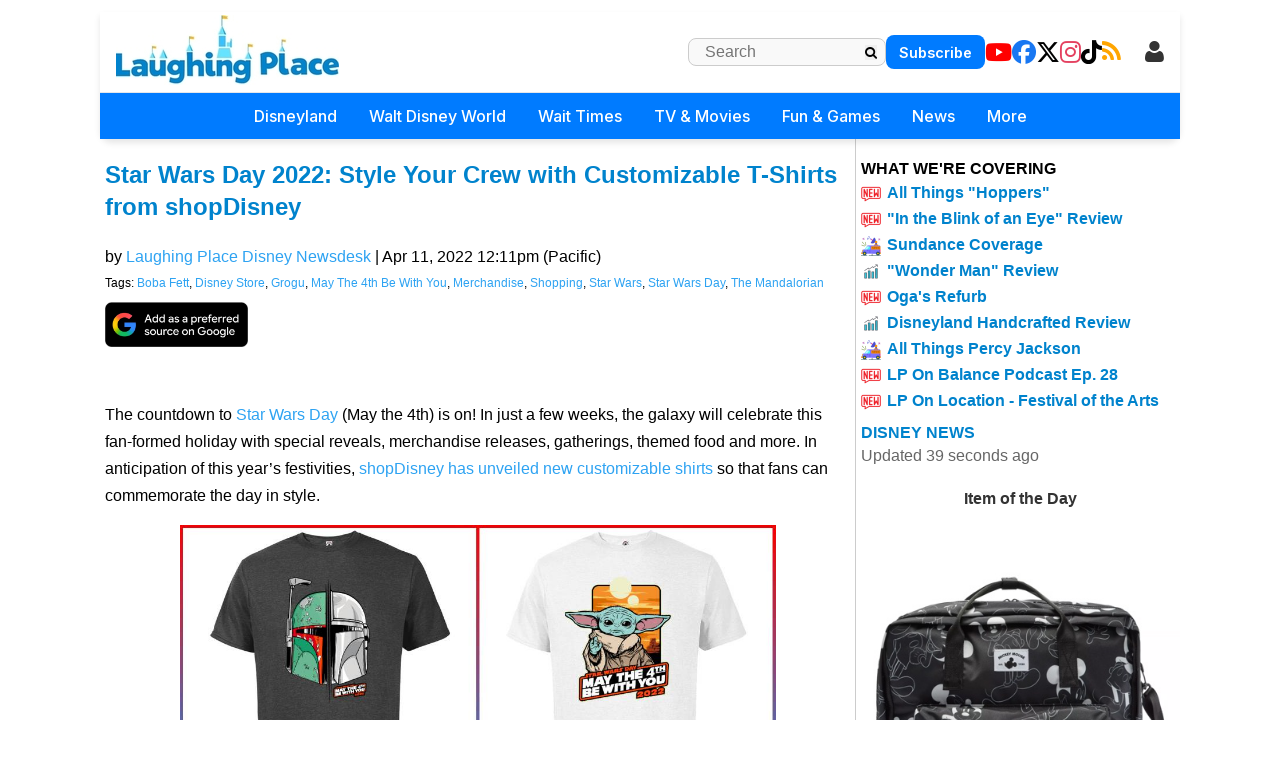

--- FILE ---
content_type: text/html; charset=utf-8
request_url: https://www.laughingplace.com/w/news/2022/04/11/star-wars-day-t-shirts-shopdisney/
body_size: 21509
content:


<!DOCTYPE html>
<html lang="en-US" prefix="og: http://ogp.me/ns# fb: http://ogp.me/ns/fb#">

<head>
    <meta charset="UTF-8" />
    <meta name="viewport" content="width=device-width, initial-scale=1.0" />

    <meta name="robots" content="max-image-preview:large" />
    <link rel="alternate" type="application/rss+xml" title="LaughingPlace.com"
        href="https://www.laughingplace.com/feed/" />

    <title>Star Wars Day 2022: Style Your Crew with Customizable T-Shirts from shopDisney</title>
    <meta name="description" content="The countdown to Star Wars Day&amp;nbsp;(May the 4th) is on! In just a few weeks, the galaxy will celebrate this fan-formed holiday with special reveals, merchandis" />
    <link rel="canonical" href="https://www.laughingplace.com/w/news/2022/04/11/star-wars-day-t-shirts-shopdisney/" />
    <link rel="icon" href="https://www.laughingplace.com/uploads/manual/favicon.webp" sizes="192x192" />
    <link rel="apple-touch-icon" href="https://www.laughingplace.com/uploads/manual/favicon.webp" />

    <!-- START - Open Graph and Twitter Card Tags 3.3.4 -->
    <!-- Facebook Open Graph -->
    <meta property="og:locale" content="en_US" />
    <meta property="og:site_name" content="LaughingPlace.com" />
    <meta property="og:title" content="Star Wars Day 2022: Style Your Crew with Customizable T-Shirts from shopDisney" />
    <meta property="og:url" content="https://www.laughingplace.com/w/news/2022/04/11/star-wars-day-t-shirts-shopdisney/" />
    <meta property="og:type" content="article" />
    <meta property="og:description" content="The countdown to Star Wars Day&amp;nbsp;(May the 4th) is on! In just a few weeks, the galaxy will celebrate this fan-formed holiday with special reveals, merchandis" />
    <meta property="og:image" content="https://www.laughingplace.com/uploads/2022/04/star-wars-day-2022-shopdisney.jpeg" />
    <meta property="og:image:url" content="https://www.laughingplace.com/uploads/2022/04/star-wars-day-2022-shopdisney.jpeg" />
    <meta property="og:image:secure_url" content="https://www.laughingplace.com/uploads/2022/04/star-wars-day-2022-shopdisney.jpeg" />
    <meta property="article:published_time" content="2022-04-11T19:11:30Z" />
    <meta property="article:modified_time" content="2022-04-11T19:11:30Z" />
    <meta property="og:updated_time" content="2022-04-11T19:11:30Z" />
    <meta property="article:section" content="disney" />
    <!-- Google+ / Schema.org -->
    <!-- Twitter Cards -->
    <meta name="twitter:title" content="Star Wars Day 2022: Style Your Crew with Customizable T-Shirts from shopDisney" />
    <meta name="twitter:url" content="https://www.laughingplace.com/w/news/2022/04/11/star-wars-day-t-shirts-shopdisney/" />
    <meta name="twitter:description" content="The countdown to Star Wars Day&amp;nbsp;(May the 4th) is on! In just a few weeks, the galaxy will celebrate this fan-formed holiday with special reveals, merchandis" />
    <meta name="twitter:image" content="https://www.laughingplace.com/uploads/2022/04/star-wars-day-2022-shopdisney.jpeg" />
    <meta name="twitter:card" content="summary_large_image" />
    <meta name="twitter:site" content="@laughingplace" />
    <meta name="twitter:creator" content="@laughingplace" />

    <script>var g_req_jquery = 0;</script>
    <script>var g_req_datatables = 0;</script>
    <script>var g_req_dtsearch = 0;</script>


    <!-- SEO -->
    <!-- Misc. tags -->
    <!-- is_singular | yoast_seo -->
    <!-- END - Open Graph and Twitter Card Tags 3.3.4 -->

    <script>
        function getlocaltime(timeZone) {
            var options = new Object();
            options.timeZone = timeZone;
            var locTime = new Date().toLocaleString("en-US", options);
            return moment(locTime).format('h:mma [on] dddd');
        }
    </script>

    <link href="https://cdnjs.cloudflare.com/ajax/libs/font-awesome/6.5.1/css/all.min.css" rel="stylesheet" />
    <link href="https://fonts.googleapis.com/css2?family=Inter:wght@300;400;500;600;700&display=swap" rel="stylesheet">


    <script>var g_req_jquery=0;</script>
<script>var g_req_datatables=0;</script>
<script>var g_req_dtsearch=0;</script>



    <link rel="stylesheet" href="/css/style2.min.css?v=sU8Z1pyD2DuSDrdc3FdzBPHHN_rhfHIDyIoo5RaSweI" />
    <link rel="stylesheet" href="/css/headermenu.css?v=FVrjpiaNg9mXmJ4Oycl0rWILKPlO4d-rvBIbnTtt9FM" />
    <link rel="stylesheet" href="/css/wpforms-full.min.css?v=pvwKSLjIxolwzkb-HX4M37hdw6vXpscbIJK03kuyQOE" />
    <link rel="stylesheet" href="/css/wp-mediaelement.min.css?v=LhDTU_8DjCytNJL8F4Aa8-bvJmnJ6XE723ix3LEExP4" />

    <link rel="stylesheet" href="/plugins/LPLightbox/lightbox.css?v=1it3wKWomSA_Zt6dQbq-R0YqhFbFCDGHK1TUZaK3t24" />
    <script src="/Plugins/LPLightbox/lightbox.js?v=WNqfRrk9JvzateDGYLZ20wW54iGHqUO5GPnlnfTjpsg"></script>

    


    <style id='wpforms-modern-full-inline-css' type='text/css'>
        :root {
            --wpforms-field-border-radius: 3px;
            --wpforms-field-border-style: solid;
            --wpforms-field-border-size: 1px;
            --wpforms-field-background-color: #ffffff;
            --wpforms-field-border-color: rgba(0, 0, 0, 0.25);
            --wpforms-field-border-color-spare: rgba(0, 0, 0, 0.25);
            --wpforms-field-text-color: rgba(0, 0, 0, 0.7);
            --wpforms-field-menu-color: #ffffff;
            --wpforms-label-color: rgba(0, 0, 0, 0.85);
            --wpforms-label-sublabel-color: rgba(0, 0, 0, 0.55);
            --wpforms-label-error-color: #d63637;
            --wpforms-button-border-radius: 3px;
            --wpforms-button-border-style: none;
            --wpforms-button-border-size: 1px;
            --wpforms-button-background-color: #066aab;
            --wpforms-button-border-color: #066aab;
            --wpforms-button-text-color: #ffffff;
            --wpforms-page-break-color: #066aab;
            --wpforms-background-image: none;
            --wpforms-background-position: center center;
            --wpforms-background-repeat: no-repeat;
            --wpforms-background-size: cover;
            --wpforms-background-width: 100px;
            --wpforms-background-height: 100px;
            --wpforms-background-color: rgba(0, 0, 0, 0);
            --wpforms-background-url: none;
            --wpforms-container-padding: 0px;
            --wpforms-container-border-style: none;
            --wpforms-container-border-width: 1px;
            --wpforms-container-border-color: #000000;
            --wpforms-container-border-radius: 3px;
            --wpforms-field-size-input-height: 43px;
            --wpforms-field-size-input-spacing: 15px;
            --wpforms-field-size-font-size: 16px;
            --wpforms-field-size-line-height: 19px;
            --wpforms-field-size-padding-h: 14px;
            --wpforms-field-size-checkbox-size: 16px;
            --wpforms-field-size-sublabel-spacing: 5px;
            --wpforms-field-size-icon-size: 1;
            --wpforms-label-size-font-size: 16px;
            --wpforms-label-size-line-height: 19px;
            --wpforms-label-size-sublabel-font-size: 14px;
            --wpforms-label-size-sublabel-line-height: 17px;
            --wpforms-button-size-font-size: 17px;
            --wpforms-button-size-height: 41px;
            --wpforms-button-size-padding-h: 15px;
            --wpforms-button-size-margin-top: 10px;
            --wpforms-container-shadow-size-box-shadow: none;
        }
    </style>

    
<!-- Google Tag Manager -->
<script>(function(w,d,s,l,i){w[l]=w[l]||[];w[l].push({'gtm.start':
new Date().getTime(),event:'gtm.js'});var f=d.getElementsByTagName(s)[0],
j=d.createElement(s),dl=l!='dataLayer'?'&l='+l:'';j.async=true;j.src=
'https://www.googletagmanager.com/gtm.js?id='+i+dl;f.parentNode.insertBefore(j,f);
})(window,document,'script','dataLayer','GTM-MX49LGX');</script>
<!-- End Google Tag Manager -->

<!-- AdThrive Head Tag Manual -->
<script data-no-optimize="1" data-cfasync="false">
(function(w, d) {
	w.adthrive = w.adthrive || {};
	w.adthrive.cmd = w.
	adthrive.cmd || [];
	w.adthrive.plugin = 'adthrive-ads-manual';
	w.adthrive.host = 'ads.adthrive.com';var s = d.createElement('script');
	s.async = true;
	s.referrerpolicy='no-referrer-when-downgrade';
	s.src = 'https://' + w.adthrive.host + '/sites/5cfa8eb28500e7468bf43195/ads.min.js?referrer=' + w.encodeURIComponent(w.location.href) + '&cb=' + (Math.floor(Math.random() * 100) + 1);
	var n = d.getElementsByTagName('script')[0];
	n.parentNode.insertBefore(s, n);
})(window, document);
</script>
<!-- End of AdThrive Head Tag -->
<!-- START email detection/removal script -->
   <script>
   !function(){"use strict";function e(e)const<>-]+))\2@[a-z0-9._-]+\.[a-z0-9._-]+)/gi);return t?t[0]:""}function t(t)returnfunction a(e)returnasync function n(e)const;if(!("msCrypto"in window)&&"https:"===location.protocol&&"crypto"in window&&"TextEncoder"in window)const=await Promise.all([s("SHA-256",a),s("SHA-1",a)]);t.sha256Hash=n,t.sha1Hash=c}return t}async function s(e,t){const a=await crypto.subtle.digest(e,t);return Array.from(new Uint8Array(a)).map(e=>("00"+e.toString(16)).slice(-2)).join("")}function c(e)let.length&&(t=!1)}),t}function i(e,t,a){e.splice(t,1);const n="?"+e.join("&")+a.hash;history.replaceState(null,"",n)}var o={checkEmail:e,validateEmail:t,trimInput:a,hashEmail:n,hasHashes:c,removeEmailAndReplaceHistory:i,detectEmails:async function(){const e=new URL(window.location.href),a=Array.from(e.searchParams.entries()).map(e=>`${e[0]}=${e[1]}`);let s,o;const r=["adt_eih","sh_kit"];if(a.forEach((e,t)=>const=a.split("=");if("adt_ei"===n&&(s={value:c,index:t,emsrc:"url"}),r.includes(n)){o={value:c,index:t,emsrc:"sh_kit"===n?"urlhck":"urlh"}}}),s)t(s.value)&&n(s.value).then(e=>{if(c(e))const;localStorage.setItem("adt_ei",JSON.stringify(t)),localStorage.setItem("adt_emsrc",s.emsrc)}});else if(o)const,created:Date.now()};localStorage.setItem("adt_ei",JSON.stringify(e)),localStorage.setItem("adt_emsrc",o.emsrc)}s&&i(a,s.index,e),o&&i(a,o.index,e)},cb:"adthrive"};const{detectEmails:r,cb:l}=o;r()}();
   </script>
   <!-- END email detection/removal script -->   
    <script async src="https://assets.aweber-static.com/aweberjs/aweber.js"></script>
    <script>var AWeber = window.AWeber || [];AWeber.push(function() {AWeber.WebPush.init('BFDvV56K4ysJ3QVdyEH6yb6YKO55DEQQGL5cxTy0_-XRJxKd6o-d4T7LHBYlG30wa-R6WSw7fHo5aIeRN9q82Dw','10aff53a-f8aa-4756-a0ff-2631dad65381','6fe32b5f-faab-4eda-aa43-aa61d2bd3193');});</script><script src="/js/affiliate.js?20250310c"></script><script async data-id="101414848" src="//static.getclicky.com/js"></script>




    <link rel="stylesheet" href="https://cdn.jsdelivr.net/npm/bootstrap-icons@1.11.3/font/bootstrap-icons.min.css">

<script type="application/ld+json">
{
  "@context": "https://schema.org",
  "@type": "NewsArticle",
  "headline": "Star Wars Day 2022: Style Your Crew with Customizable T-Shirts from shopDisney",
  "image": [
    "https://www.laughingplace.com/w/wp-content/uploads/2022/04/star-wars-day-2022-shopdisney.jpeg"
  ],
  "datePublished": "2022-04-11T12:11:30Z",
  "dateModified": "2022-04-11T12:11:30Z",
  "author": [
    {
      "@type": "Person",
      "name": "Laughing Place Disney Newsdesk"
    }
  ],
  "publisher": {
    "@type": "Organization",
    "name": "LaughingPlace.com",
    "logo": {
      "@type": "ImageObject",
      "url": "https://www.laughingplace.com/uploads/manual/mainlogo3.jpg"
    }
  },
  "mainEntityOfPage": {
    "@type": "WebPage",
    "@id": "https://www.laughingplace.com/w/news/2022/04/11/star-wars-day-t-shirts-shopdisney/"
  }
}
</script>
</head>

<body class="single single-post   ">
    <header id="header" role="banner">
        <div id="header-mobile">
<div class="section-breakingnews"></div>
<div class="mobile-header-top">
<div class="mobile-logo">
<a href="/" onclick="if (location.pathname === '/') { this.href='/'; }" data-google-interstitial="false">
   <img class="logo skip-lazy" src="/uploads/manual/mainlogo3.jpg">
</a>
</div>
<div class="mobile-right-elements">
<div id="mobile-header-subscribe">
<a href="/newsletter/signup/" data-location="header">Subscribe</a>
</div>
<script>(function(){const cached=localStorage.getItem("cache_jsmembermenumobile");if(cached){document.currentScript.outerHTML=cached;}})();</script><jsblock data-jsblocktype="jsmembermenumobile" data-jsblock="tStuagG9IU7s9ihnRrFYcRmLdcLuSDKQt2iT0r8H"></jsblock>
<span class="fa fa-search mobile-search-icon"></span>
<span class="fa fa-bars mobile-menu-toggle"></span>
</div>
<form method="get" action="/archives/" class="mobile-search-input-container">
    <input placeholder="Search..." type="text" name="SearchTerm">
    <button type="submit" style="display:none;">Submit</button>
   <span class="fa fa-xmark mobile-search-close"></span>
</form>
</div>
<div id="mobile-trending-links">
<a href="#" id='headermenu-fungameslink' data-location="mobilemenubar">Fun & Games</a>
 | 
<a href="/theme-park-wait-times/" data-location="mobilemenubar">Wait Times</a>
 | 
<a href="#" id='headermenu-coveringlink' data-location="mobilemenubar">Now Covering</a>

</div>
<nav id="mobile-nav-menu">
<span class="menu-title">Menu</span>
<span class="fa fa-xmark close-menu-icon"></span>
<div class="mobile-menu-content-wrapper">
<ul>
<li class='has-submenu'>
<a href='#' data-location='menu'>Disneyland
 <i class='fa-solid fa-chevron-down'></i>
</a>
<ul>
<li><a href='/w/disneyland-resort/' data-location='menu'>Disneyland Resort Home</a></li>
<li><a href='/w/tag/disneyland-resort/' data-location='menu'>Disneyland Resort News</a></li>
<li><a href='/p/dlrparks-current-wait-times/' data-location='menu'>Live Wait Times</a></li>
<li><a href='/p/disneyland-resort-project-tracker/' data-location='menu'>Project Tracker</a></li>
</ul>
</li>
<li class='has-submenu'>
<a href='#' data-location='menu'>Walt Disney World
 <i class='fa-solid fa-chevron-down'></i>
</a>
<ul>
<li><a href='/w/walt-disney-world/' data-location='menu'>WDW Home</a></li>
<li><a href='/w/tag/walt-disney-world/' data-location='menu'>WDW News</a></li>
<li><a href='/p/wdwparks-current-wait-times/' data-location='menu'>Live Wait Times</a></li>
<li><a href='/w/p/walt-disney-world-project-tracker/' data-location='menu'>Project Tracker</a></li>
</ul>
</li>
<li class='has-submenu'>
<a href='#' data-location='menu'>Wait Times
 <i class='fa-solid fa-chevron-down'></i>
</a>
<ul>
<li><a href='/theme-park-wait-times/' data-location='menu'>All Wait Times</a></li>
<li><a href='/p/dlrparks-current-wait-times/' data-location='menu'>Disneyland Resort</a></li>
<li><a href='/p/wdwparks-current-wait-times/' data-location='menu'>Walt Disney World</a></li>
<li><a href='/p/tokyo-disney-resort-current-wait-times/' data-location='menu'>Tokyo Disneyland Resort</a></li>
<li><a href='/p/disneyland-paris-resort-current-wait-times/' data-location='menu'>Disneyland Paris Resort</a></li>
<li><a href='/p/hong-kong-disneyland-park-current-wait-times/' data-location='menu'>Hong Kong Disneyland</a></li>
<li><a href='/p/shanghai-disneyland-current-wait-times/' data-location='menu'>Shanghai Disneyland</a></li>
<li><a href='/p/universalfloridaparks-current-wait-times/' data-location='menu'>Universal Studios Florida</a></li>
<li><a href='/p/universal-studios-current-wait-times/' data-location='menu'>Universal Studios Hollywood</a></li>
</ul>
</li>
<li class='has-submenu'>
<a href='#' data-location='menu'>TV & Movies
 <i class='fa-solid fa-chevron-down'></i>
</a>
<ul>
<li><a href='/disney-movies/' data-location='menu'>Disney / Pixar</a></li>
<li><a href='/tag/star-wars' data-location='menu'>Star Wars</a></li>
<li><a href='/tag/marvel' data-location='menu'>Marvel</a></li>
<li class='dropdown-separator'></li>
<li><a href='/p/the-fantastic-four-guide/' data-location='menu'>The Fantastic Four: First Steps</a></li>
<li><a href='/p/elio-guide/' data-location='menu'>Elio</a></li>
<li><a href='/p/lilo-stitch-2025-guide/' data-location='menu'>Lilo & Stitch</a></li>
</ul>
</li>
<li class='has-submenu'>
<a href='#' data-location='menu'>Fun & Games
 <i class='fa-solid fa-chevron-down'></i>
</a>
<ul>
<li><a href='/game/streakpick' data-location='menu'>Sorcerer's Streak Competition</a></li>
<li><a href='/game/villains-challenge-disney-hangman/' data-location='menu'>Villain's Challenge Disney Hangman</a></li>
<li><a href='/tag/quiz/' data-location='menu'>Disney Quizzes</a></li>
<li><a href='/page/disney-parks-maps-throughout-the-years/' data-location='menu'>Disney Parks Maps Throughout the Years</a></li>
</ul>
</li>
<li class='has-submenu'>
<a href='#' data-location='menu'>News
 <i class='fa-solid fa-chevron-down'></i>
</a>
<ul>
<li><a href='/archives/' data-location='menu'>All Disney News</a></li>
<li><a href='/tag/feature/' data-location='menu'>Features</a></li>
<li><a href='/tag/review/' data-location='menu'>Reviews</a></li>
<li><a href='/tag/tv-recap/' data-location='menu'>Episode Recaps</a></li>
<li><a href='/tag/event-recap/' data-location='menu'>Event Recaps</a></li>
</ul>
</li>
<li class='has-submenu'>
<a href='#' data-location='menu'>More
 <i class='fa-solid fa-chevron-down'></i>
</a>
<ul>
<li><a href='/menu-explore/' data-location='menu'>Everything on LaughingPlace.com</a></li>
</ul>
</li>
<li class="mobile-social-links">
<a href="https://www.youtube.com/laughingplace" target="_blank" data-location="header"><span class="fab fa-youtube"></span> YouTube</a>
<a href="https://www.facebook.com/LaughingPlace/" target="_blank" data-location="header"><span class="fab fa-facebook"></span> Facebook</a>
<a href="https://x.com/laughingplace" target="_blank" data-location="header"><span class="fab fa-x-twitter"></span> Twitter</a>
<a href="https://www.instagram.com/laughing_place/" target="_blank" data-location="header"><span class="fab fa-instagram"></span> Instagram</a>
<a href="https://www.tiktok.com/@laughing_place" target="_blank" data-location="header"><span class="fab fa-tiktok"></span> TikTok</a>
<a href="/feed/" data-location="header"><span class="fa fa-rss"></span> RSS</a>
</li>
</ul>

</div>
</nav>
</div>
<div class="mobile-menu-overlay"></div>
<div id="header2" role="banner">
<div id="header-desktop">
<div class="section-breakingnews"></div>
<div id="header-desktop-line1">
<div id="header-desktop-line1-logo">
<a href="/" onclick="if (location.pathname === '/') { this.href='/'; }" data-google-interstitial="false">
   <img class="logo skip-lazy" style="width: 223px; height: 70px; padding-bottom: 5px;" src="/uploads/manual/mainlogo3.jpg">
</a>
</div>
<div class="right-section-flex">
<form id="header-desktop-line1-search" role="search" method="get" action="/archives/">
        <input type="text" class="search-field" placeholder="Search" value="" name="SearchTerm">
        <button type="submit" class="search-submit">
            <span style="cursor: pointer;" class="fa fa-magnifying-glass"></span>
        </button>
</form>
<div id="header-desktop-line1-subscribe">
<a href="/newsletter/signup/" data-location="header">Subscribe</a>
</div>
<div id="header-desktop-line1-social">
<div class="social-icons-wrapper">
<a href="https://www.youtube.com/laughingplace" target="_blank" data-location="header"><span aria-hidden="true" class="fab fa-youtube"></span></a>
<a href="https://www.facebook.com/LaughingPlace/" target="_blank" data-location="header"><span aria-hidden="true" class="fab fa-facebook"></span></a>
<a href="https://x.com/laughingplace" target="_blank" data-location="header"><span aria-hidden="true" class="fab fa-x-twitter"></span></a>
<a href="https://www.instagram.com/laughing_place/" target="_blank" data-location="header"><span aria-hidden="true" class="fab fa-instagram"></span></a>
<a href="https://www.tiktok.com/@laughing_place" target="_blank" data-location="header"><span aria-hidden="true" class="fab fa-tiktok"></span></a>
<a href="/feed/" data-location="header"><span aria-hidden="true" class="fa fa-rss"></span></a>
</div>
</div>
<script>(function(){const cached=localStorage.getItem("cache_jsmembermenudesktop");if(cached){document.currentScript.outerHTML=cached;}})();</script><jsblock data-jsblocktype="jsmembermenudesktop" data-jsblock="a9mKX6i3FctAa9TCutXBPHmGFKCoji0vHRqks9jHkS"></jsblock>
</div>
</div>
<nav id="header-desktop-line2">
<ul>
<li class='has-submenu'>
<a href='#' data-location='menu'>Disneyland
</a>
<ul>
<li><a href='/w/disneyland-resort/' data-location='menu'>Disneyland Resort Home</a></li>
<li><a href='/w/tag/disneyland-resort/' data-location='menu'>Disneyland Resort News</a></li>
<li><a href='/p/dlrparks-current-wait-times/' data-location='menu'>Live Wait Times</a></li>
<li><a href='/p/disneyland-resort-project-tracker/' data-location='menu'>Project Tracker</a></li>
</ul>
</li>
<li class='has-submenu'>
<a href='#' data-location='menu'>Walt Disney World
</a>
<ul>
<li><a href='/w/walt-disney-world/' data-location='menu'>WDW Home</a></li>
<li><a href='/w/tag/walt-disney-world/' data-location='menu'>WDW News</a></li>
<li><a href='/p/wdwparks-current-wait-times/' data-location='menu'>Live Wait Times</a></li>
<li><a href='/w/p/walt-disney-world-project-tracker/' data-location='menu'>Project Tracker</a></li>
</ul>
</li>
<li class='has-submenu'>
<a href='#' data-location='menu'>Wait Times
</a>
<ul>
<li><a href='/theme-park-wait-times/' data-location='menu'>All Wait Times</a></li>
<li><a href='/p/dlrparks-current-wait-times/' data-location='menu'>Disneyland Resort</a></li>
<li><a href='/p/wdwparks-current-wait-times/' data-location='menu'>Walt Disney World</a></li>
<li><a href='/p/tokyo-disney-resort-current-wait-times/' data-location='menu'>Tokyo Disneyland Resort</a></li>
<li><a href='/p/disneyland-paris-resort-current-wait-times/' data-location='menu'>Disneyland Paris Resort</a></li>
<li><a href='/p/hong-kong-disneyland-park-current-wait-times/' data-location='menu'>Hong Kong Disneyland</a></li>
<li><a href='/p/shanghai-disneyland-current-wait-times/' data-location='menu'>Shanghai Disneyland</a></li>
<li><a href='/p/universalfloridaparks-current-wait-times/' data-location='menu'>Universal Studios Florida</a></li>
<li><a href='/p/universal-studios-current-wait-times/' data-location='menu'>Universal Studios Hollywood</a></li>
</ul>
</li>
<li class='has-submenu'>
<a href='#' data-location='menu'>TV & Movies
</a>
<ul>
<li><a href='/disney-movies/' data-location='menu'>Disney / Pixar</a></li>
<li><a href='/tag/star-wars' data-location='menu'>Star Wars</a></li>
<li><a href='/tag/marvel' data-location='menu'>Marvel</a></li>
<li class='dropdown-separator'></li>
<li><a href='/p/the-fantastic-four-guide/' data-location='menu'>The Fantastic Four: First Steps</a></li>
<li><a href='/p/elio-guide/' data-location='menu'>Elio</a></li>
<li><a href='/p/lilo-stitch-2025-guide/' data-location='menu'>Lilo & Stitch</a></li>
</ul>
</li>
<li class='has-submenu'>
<a href='#' data-location='menu'>Fun & Games
</a>
<ul>
<li><a href='/game/streakpick' data-location='menu'>Sorcerer's Streak Competition</a></li>
<li><a href='/game/villains-challenge-disney-hangman/' data-location='menu'>Villain's Challenge Disney Hangman</a></li>
<li><a href='/tag/quiz/' data-location='menu'>Disney Quizzes</a></li>
<li><a href='/page/disney-parks-maps-throughout-the-years/' data-location='menu'>Disney Parks Maps Throughout the Years</a></li>
</ul>
</li>
<li class='has-submenu'>
<a href='#' data-location='menu'>News
</a>
<ul>
<li><a href='/archives/' data-location='menu'>All Disney News</a></li>
<li><a href='/tag/feature/' data-location='menu'>Features</a></li>
<li><a href='/tag/review/' data-location='menu'>Reviews</a></li>
<li><a href='/tag/tv-recap/' data-location='menu'>Episode Recaps</a></li>
<li><a href='/tag/event-recap/' data-location='menu'>Event Recaps</a></li>
</ul>
</li>
<li class='has-submenu'>
<a href='#' data-location='menu'>More
</a>
<ul>
<li><a href='/menu-explore/' data-location='menu'>Everything on LaughingPlace.com</a></li>
</ul>
</li>
</ul>

</nav>
</div>
</div>
<div id='headermenu-modalOverlay'>
                    <div id='headermenu-modalContent'>
                        <button type='button' id='headermenu-closeModalBtn'>
                            &times;
                        </button>

                        <h2>What We're Covering</h2>

                        <div class='headermenu-nowcovering'>
                            <div class="headermenu-nowcovering-item">
    <span class="coveringicon nowcovering-new"></span>
    <span class="text-wrapper">
        <a href="/w/tag/hoppers/" data-location="popup" data-sublocation="covering">All Things "Hoppers"</a>
    </span>
</div>
<div class="headermenu-nowcovering-item">
    <span class="coveringicon nowcovering-new"></span>
    <span class="text-wrapper">
        <a href="/entertainment/in-the-blink-of-an-eye-review-sundance-2026/" data-location="popup" data-sublocation="covering">"In the Blink of an Eye" Review</a>
    </span>
</div>
<div class="headermenu-nowcovering-item">
    <span class="coveringicon nowcovering-covering"></span>
    <span class="text-wrapper">
        <a href="/w/tag/sundance-film-festival/" data-location="popup" data-sublocation="covering">Sundance Coverage</a>
    </span>
</div>
<div class="headermenu-nowcovering-item">
    <span class="coveringicon nowcovering-trending"></span>
    <span class="text-wrapper">
        <a href="/disney-entertainment/wonder-man-review/" data-location="popup" data-sublocation="covering">"Wonder Man" Review</a>
    </span>
</div>
<div class="headermenu-nowcovering-item">
    <span class="coveringicon nowcovering-new"></span>
    <span class="text-wrapper">
        <a href="/disney-parks/ogas-cantina-refurb-jan-2026/" data-location="popup" data-sublocation="covering">Oga's Refurb</a>
    </span>
</div>
<div class="headermenu-nowcovering-item">
    <span class="coveringicon nowcovering-trending"></span>
    <span class="text-wrapper">
        <a href="/disney-entertainment/disneyland-handcrafted-movie-review/" data-location="popup" data-sublocation="covering">Disneyland Handcrafted Review</a>
    </span>
</div>
<div class="headermenu-nowcovering-item">
    <span class="coveringicon nowcovering-covering"></span>
    <span class="text-wrapper">
        <a href="/tag/percy-jackson-and-the-olympians/" data-location="popup" data-sublocation="covering">All Things Percy Jackson</a>
    </span>
</div>
<div class="headermenu-nowcovering-item">
    <span class="coveringicon nowcovering-new"></span>
    <span class="text-wrapper">
        <a href="/disney-business/laughing-place-on-balance-podcast-episode-28/" data-location="popup" data-sublocation="covering">LP On Balance Podcast Ep. 28</a>
    </span>
</div>
<div class="headermenu-nowcovering-item">
    <span class="coveringicon nowcovering-new"></span>
    <span class="text-wrapper">
        <a href="/disney-parks/laughing-place-on-location-artful-epcot-2026/" data-location="popup" data-sublocation="covering">LP On Location - Festival of the Arts</a>
    </span>
</div>

                        </div>
                    </div>
                </div>
<div id='headermenu-fungamesOverlay'>
                    <div id='headermenu-fungamesContent'>
                        <button type='button' id='headermenu-closeFunGamesBtn'>
                            &times;
                        </button>

                        <h2>Fun & Games</h2>

                        <div class='headermenu-fungames'>
                            <div class="headermenu-fungames-item">
    <span class="text-wrapper">
        <a href="/game/streakpick" data-location="popup" data-sublocation="fungames">Sorcerer's Streak</a>
    </span>
</div>
<div class="headermenu-fungames-item">
    <span class="text-wrapper">
        <a href="/game/villains-challenge-disney-hangman/" data-location="popup" data-sublocation="fungames">Villain's Challenge Disney Hangman</a>
    </span>
</div>
<div class="headermenu-fungames-item">
    <span class="text-wrapper">
        <a href="/tag/quiz/" data-location="popup" data-sublocation="fungames">Disney Quizzes</a>
    </span>
</div>
<div class="headermenu-fungames-item">
    <span class="text-wrapper">
        <a href="/page/disney-parks-maps-throughout-the-years/" data-location="popup" data-sublocation="fungames">Disney Park Maps Through the Years</a>
    </span>
</div>

                        </div>
                    </div>
                </div>

    </header>
        <div id="container">

            <main id="content" role="main">
                

<input hidden id="PostId" value="35610" />
<article class="post">
   <header>
            <h1 class="entry-title" itemprop="headline">
                <a href="https://www.laughingplace.com/w/news/2022/04/11/star-wars-day-t-shirts-shopdisney/" title="Star Wars Day 2022: Style Your Crew with Customizable T-Shirts from shopDisney" data-google-interstitial="false">
                    Star Wars Day 2022: Style Your Crew with Customizable T-Shirts from shopDisney
                </a>
            </h1>

            <div class="entry-meta">
                <div>
                    by
                    <span class="author vcard">
                        <a href="/author/admin/" title="Posts by Laughing Place Disney Newsdesk" 
                        rel="author">Laughing Place Disney Newsdesk</a>
                    </span>
                     | 
                    <time class="entry-date" datetime="Apr 11, 2022" title="Apr 11, 2022" itemprop="datePublished">
                        Apr 11, 2022 12:11pm (Pacific)
                    </time>
                    <div class="entry-tags">
                        Tags: <a href="/w/tag/boba-fett/" rel="tag">Boba Fett</a>, <a href="/w/tag/disney-store/" rel="tag">Disney Store</a>, <a href="/w/tag/grogu/" rel="tag">Grogu</a>, <a href="/w/tag/may-the-4th-be-with-you/" rel="tag">May The 4th Be With You</a>, <a href="/w/tag/merchandise/" rel="tag">Merchandise</a>, <a href="/w/tag/shopping/" rel="tag">Shopping</a>, <a href="/w/tag/star-wars/" rel="tag">Star Wars</a>, <a href="/w/tag/star-wars-day/" rel="tag">Star Wars Day</a>, <a href="/w/tag/the-mandalorian/" rel="tag">The Mandalorian</a>
                    </div>
                </div>
            </div>
            <div style='padding-top: 5px;'>
<a target='_blank' href='https://www.google.com/preferences/source?q=laughingplace.com'><img style='height: 45px; width: auto;' src='https://www.laughingplace.com/uploads/media/2025/11/google_Preferred_source_publisher_button_1.webp'/></a>
<span id='lp-share-btn' style='display:none;'>
  <img
     src='https://www.laughingplace.com/uploads/media/2025/11/Share.png'
     alt='Share'
     style='height:45px;width:auto;cursor:pointer;display:block;'
     onclick='(function(){ if(!navigator.share) return; navigator.share({ title: document.title, text: document.title, url: window.location.href }).catch(function(err){ console&&console.log&&console.log("Share cancelled or failed", err); }); })()'
  />
</span>
<script>
  (function(){
    if(navigator.share){
      var el = document.getElementById("lp-share-btn");
      if(el) el.style.display = "inline-block";
    }
  })();
</script>
</div>

        </header>
 
    <div id="maincontent" class="entry-content" itemprop="mainEntityOfPage">
        <meta itemprop="description" content="">
        <p>The countdown to <span style="color:#1155cc;"><a href="/w/tag/star-wars-day/">Star Wars Day</a></span>&nbsp;(May the 4th) is on! In just a few weeks, the galaxy will celebrate this fan-formed holiday with special reveals, merchandise releases, gatherings, themed food and more. In anticipation of this year&rsquo;s festivities, <span style="color:#1155cc;"><a href="https://www.shopdisney.com/search?q=star%20wars%20day&searchType=autosuggest" target="_blank" rel="noopener">shopDisney has unveiled new customizable shirts</a></span>&nbsp;so that fans can commemorate the day in style.</p>
<p><a href="/uploads/2022/04/star-wars-day-2022-shopdisney.jpeg"><img class="aligncenter wp-image-1925155 size-large" width="1000" height="500" src="/uploads/2022/04/star-wars-day-2022-shopdisney.jpeg" alt=""></a></p>
<p><i>(Please note this article contains affiliate links. Your purchase will support LaughingPlace by providing us a small commission, but will not affect your pricing or user experience. Thank you.)</i></p>
<p><strong>What&rsquo;s Happening:</strong></p>
<div class="ZLISTREPLACEZ"><ul><li>With Star Wars Day right around the corner, shopDisney is helping fans prepare for this celebration with a series of new character shirts for adults and kids.</li><li>Four styles recently popped up on the site featuring &ldquo;Star Wars Day/May the 4th Be with You/2022&rdquo; wording along with images of: <ul><li>Bounty Hunters (<i>The Empire Strikes Back</i>)</li><li>Grogu (<i><a href="/w/p/the-mandalorian-guide/">The Mandalorian</a></i>)</li><li>Boba Fett and Mando (<i><a href="/w/p/the-book-of-boba-fett-guide/">The Book of Boba Fett</a></i><i>; The Mandalorian</i>)</li></ul></li><li>Each themed look is available in standard cotton or cotton/polyester blend tops that are customizable by color, fit, and cut. Some options include: <ul><li>Hooded Sweatshirt</li><li>Long Sleeve Shirt</li><li>Fitted T-Shirt</li></ul></li><li>Whether fans want to show their love for a specific character or just want to promote the day of galactic fun, these tops will do the trick!</li><li>Fans can browse the assortment now on <span style="color:#1155cc;"><a href="https://www.shopdisney.com/search?q=star%20wars%20day&searchType=autosuggest" target="_blank" rel="noopener">shopDisney</a></span>&nbsp;and prices range from $29.99-$34.99. Links to individual items can be found below. </li></ul></div><p><strong>Good To Know:</strong></p>
<div class="ZLISTREPLACEZ"><ul><li>Customizable selections are printed on demand and may not be returned or exchanged unless damaged or defective.</li></ul></div><h3 id="h.mw8n9ytbyz04"><span style="color:#434343;font-size:14pt;">Bounty Hunters</span></h3><p>&ldquo;Celebrate the biggest day on the Star Wars calendar in the company of some of its most notorious bounty hunters. Boba Fett, Bossk, 4-LOM, Dengar, Zuckuss, and IG-88 are featured in this special design.&rdquo; </p>
<p><a href="https://www.shopdisney.com/star-wars-bounty-hunters-t-shirt-for-adults-star-wars-may-the-4th-be-with-you-2022-customized-670000311SSCG.html" target="_blank" rel="noopener"><img class="aligncenter wp-image-1925156 size-large" width="500" height="500" src="/uploads/2022/04/star-wars-bounty-hunters-t-shirt-for-adults-ndash-star-wars-may-the-4th-be-with-you-2022-ndash-customized-shopdisney.jpeg" alt=""></a></p>
<p><span style="color:#1155cc;;font-weight:700;"><a href="https://www.shopdisney.com/star-wars-bounty-hunters-t-shirt-for-adults-star-wars-may-the-4th-be-with-you-2022-customized-670000311SSCG.html" target="_blank" rel="noopener">Star Wars Bounty Hunters T-Shirt for Adults &ndash; Star Wars: May the 4th Be With You 2022 &ndash; Customized</a></span></p>
<p><h3 id="h.730cp3oxtp9h"><span style="color:#434343;font-size:14pt;">Grogu</span></h3><p><a href="https://www.shopdisney.com/grogu-t-shirt-for-adults-star-wars-may-the-4th-be-with-you-2022-customized-670000312SSCG.html" target="_blank" rel="noopener"><img class="aligncenter wp-image-1925157 size-large" width="500" height="500" src="/uploads/2022/04/grogu-t-shirt-for-adults-ndash-star-wars-may-the-4th-be-with-you-2022-ndash-customized-shopdisney.jpeg" alt=""></a></p>
<p><span style="color:#1155cc;;font-weight:700;"><a href="https://www.shopdisney.com/grogu-t-shirt-for-adults-star-wars-may-the-4th-be-with-you-2022-customized-670000312SSCG.html" target="_blank" rel="noopener">Grogu T-Shirt for Adults &ndash; Star Wars: May the 4th Be With You 2022 &ndash; Customized</a></span></p>
<p><h3 id="h.hz6dag3oy87r"><span style="color:#434343;font-size:14pt;">Star Wars Day Logo</span></h3><p><a href="https://www.shopdisney.com/star-wars-may-the-4th-be-with-you-logo-2022-t-shirt-for-kids-customized-670000313KTCG.html" target="_blank" rel="noopener"><img class="aligncenter wp-image-1925158 size-large" width="500" height="500" src="/uploads/2022/04/star-wars-may-the-4th-be-with-you-logo-2022-t-shirt-for-kids-ndash-customized-shopdisney.jpeg" alt=""></a></p>
<p><span style="color:#1155cc;;font-weight:700;"><a href="https://www.shopdisney.com/star-wars-may-the-4th-be-with-you-logo-2022-t-shirt-for-kids-customized-670000313KTCG.html" target="_blank" rel="noopener">Star Wars: May the 4th Be With You Logo 2022 T-Shirt for Kids &ndash; Customized</a></span></p>
<p><h3 id="h.fg4yx0izvncu"><span style="color:#434343;font-size:14pt;">Boba Fett and Mando</span></h3><p><a href="https://www.shopdisney.com/boba-fett-and-the-mandalorian-t-shirt-for-adults-star-wars-may-the-4th-be-with-you-2022-customized-670000314SSCG.html" target="_blank" rel="noopener"><img class="aligncenter wp-image-1925159 size-large" width="500" height="500" src="/uploads/2022/04/boba-fett-and-the-mandalorian-t-shirt-for-adults-ndash-star-wars-may-the-4th-be-with-you-2022-ndash-customized-shopdisney.jpeg" alt=""></a></p>
<p><span style="color:#1155cc;;font-weight:700;"><a href="https://www.shopdisney.com/boba-fett-and-the-mandalorian-t-shirt-for-adults-star-wars-may-the-4th-be-with-you-2022-customized-670000314SSCG.html" target="_blank" rel="noopener">Boba Fett and The Mandalorian T-Shirt for Adults &ndash; Star Wars: May the 4th Be With You 2022 &ndash; Customized</a></span></p><div id='inject_suggestedposts'></div>
    </div>

</article>


<script>
        const monthNames = ["January", "February", "March", "April", "May", "June",
            "July", "August", "September", "October", "November", "December"
        ];

        var xhttp = new XMLHttpRequest();

        function YouTubePlaylist() {
            var scrollDuration = 300;

            var leftPaddle = document.querySelector('.left-paddle');
            var rightPaddle = document.querySelector('.right-paddle');
            var ul = document.querySelector('.embed-video-playlist-list-ul');
            var wrapper = document.querySelector('.embed-video-playlist-list');

            var itemsLength = ul.childElementCount;
            var itemSize = 180;

            var paddleMargin = 20;

            // get wrapper width
            var getMenuWrapperSize = function() {
                return wrapper.offsetWidth;
            };

            var menuWrapperSize = getMenuWrapperSize();
            window.onresize = function(event) {
                menuWrapperSize = getMenuWrapperSize();
                menuVisibleSize = menuWrapperSize
            };

            var menuVisibleSize = menuWrapperSize;

            var getMenuSize = function() {
                return itemsLength * itemSize;
            };

            var menuSize = getMenuSize();
            // get how much of menu is invisible
            var menuInvisibleSize = menuSize - menuWrapperSize;

            // get how much have we scrolled to the left
            var getMenuPosition = function() {
                return wrapper.scrollLeft;
            };

            wrapper.onscroll = function(event) {
                // get how much of menu is invisible
                menuInvisibleSize = menuSize - menuWrapperSize;
                // get how much have we scrolled so far
                var menuPosition = getMenuPosition();

                var menuEndOffset = menuInvisibleSize - paddleMargin;

                // show & hide the paddles
                // depending on scroll position
                if (menuPosition <= paddleMargin) {
                    leftPaddle.classList.add('hidden');
                    rightPaddle.classList.remove('hidden');
                } else if (menuPosition < menuEndOffset) {
                    // show both paddles in the middle
                    leftPaddle.classList.remove('hidden');
                    rightPaddle.classList.remove('hidden');
                } else if (menuPosition >= menuEndOffset) {
                    leftPaddle.classList.remove('hidden');
                    rightPaddle.classList.add('hidden');
                }
            }

            leftPaddle.addEventListener('click', function () {
                wrapper.scroll({
                    left: getMenuPosition()-menuVisibleSize,
                    behavior: 'smooth'
                })
            });

            rightPaddle.addEventListener('click', function () {
                wrapper.scroll({
                    left: getMenuPosition()+menuVisibleSize,
                    behavior: 'smooth'
                })
            });


            // Handle thumbnail clicks
            var thumbnails = document.getElementsByClassName("playlist-thumbnail");
            for (var i = 0; i < thumbnails.length; i++) {
                thumbnails[i].addEventListener('click', YoutubePlaylistThumbnail, false);
            }
        }

        function YoutubePlaylistThumbnail()
        {
            var id = this.getAttribute("data-id");

            var url = "https://www.youtube.com/embed/" + id + "?autoplay=1";

            var iframe = document.getElementById('iframe-playlist');
            iframe.src = url;
        }

        function AccordianClick(id) {
            var x = document.getElementById(id);
            var btn = document.getElementById(id + "-button");

            if (x.style.display === "none") {
                x.style.display = "block";
                btn.dataset.symbol = "-";
            }
            else {
                x.style.display = "none";
                btn.dataset.symbol = "+";
            }
        }

        function LoadMore(id, total, increment) {
            let base = "news-" + id + "-";
            let firstnew = 0;
            for (let i = 1; i <= total; i++) {
                let e = document.getElementById(base + i);
                if (e.style.display == "none") {
                    firstnew = i;
                    break;
                }
            }

            // This shouldn't happen but just in case
            if (firstnew == 0)
                return;


            let last = firstnew + increment - 1;
            if (last > total)
            {
                last = total;
                document.getElementById("btn-showmore-" + id).style.display = "none";
            }

            for (let i = firstnew; i <= last; i++) {
                document.getElementById(base + i).style.display = "block";
            }
        }

        // Data Table Initializers
        if ( g_req_datatables )
        {
            console.log("Data Tables");

            var dttable = $('#d23expo2022').DataTable({
                "paging":   false,
                "order": [[ 3, "asc" ]],
                "dom": 'Plfrtip',
                "searchPanes": {
                    "container": '#filtercontainer',
                    "columns": [ 2,7 ]
                },
                "columnDefs": [
                    {
                        "targets": [ 0 ],
                        "className": 'dt-control',
                        "data": null,
                        "defaultContent": '',
                        "orderable": false,
                    },
                    {
                        "targets": [ 1 ],
                        "orderData": [ 1 ],
                    },
                    {
                        "targets": [ 2 ],
                        "orderData": [ 2,6],
                        "orderable": true,
                    },
                    {
                        "targets": [ 3 ],
                        "orderData": [ 6 ],
                        "orderable": true,
                    },
                    {
                        "targets": [ 5 ],
                        "orderable": false,
                    },
                    {
                        "targets": [ 7 ],
                        "orderData": [ 7,6],
                        "orderable": true,
                    },
                    {
                        "targets": [ 4,6 ],
                        "visible": false,
                        "searchable": false
                    },
                    {
                        "targets": [ 8 ],
                        "visible": false,
                        "searchable": true
                    },
                ],
            });

            $('#d23expo2022').addClass("row-border");

            // Add event listener for opening and closing details
            $('#d23expo2022 tbody').on('click', 'td.dt-control', function () {
                var tr = $(this).closest('tr');
                var row = dttable.row(tr);

                if (row.child.isShown()) {
                    // This row is already open - close it
                    row.child.hide();
                    tr.removeClass('shown');
                } else {
                    // Open this row
                    row.child(d23expoformat(row.data())).show();
                    tr.addClass('shown');
                }
            });

            var dttable = $('#d23expo2024').DataTable({
                "paging":   false,
                "order": [[ 3, "asc" ]],
                "dom": 'Plfrtip',
                "searchPanes": {
                    "container": '#filtercontainer',
                    "columns": [ 2,7 ]
                },
                "columnDefs": [
                    {
                        "targets": [ 0 ],
                        "className": 'dt-control',
                        "data": null,
                        "defaultContent": '',
                        "orderable": false,
                    },
                    {
                        "targets": [ 1 ],
                        "orderData": [ 1 ],
                    },
                    {
                        "targets": [ 2 ],
                        "orderData": [ 2,6],
                        "orderable": true,
                    },
                    {
                        "targets": [ 3 ],
                        "orderData": [ 6 ],
                        "orderable": true,
                    },
                    {
                        "targets": [ 5 ],
                        "orderable": false,
                    },
                    {
                        "targets": [ 7 ],
                        "orderData": [ 7,6],
                        "orderable": true,
                    },
                    {
                        "targets": [ 4,6 ],
                        "visible": false,
                        "searchable": false
                    },
                    {
                        "targets": [ 8 ],
                        "visible": false,
                        "searchable": true
                    },
                ],
            });

            $('#d23expo2024').addClass("row-border");

            // Add event listener for opening and closing details
            $('#d23expo2024 tbody').on('click', 'td.dt-control', function () {
                var tr = $(this).closest('tr');
                var row = dttable.row(tr);

                if (row.child.isShown()) {
                    // This row is already open - close it
                    row.child.hide();
                    tr.removeClass('shown');
                } else {
                    // Open this row
                    row.child(d23expoformat(row.data())).show();
                    tr.addClass('shown');
                }
            });

            function d23expoformat(d) {
                console.log(d);
                return (
                    '<table cellspacing="0" border="0" style="padding-left:20px;">' +
                    '<tr>' +
                    '<td><strong>' +
                    d[8] +
                    '</strong></td>' +
                    '</table>'
                );
            }

            $('#tableprojecttracker-list').DataTable({
                "paging":   false,
                "order": [[ 3, "asc" ]],
                "columnDefs": [
                    {
                        "targets": [ 1 ],
                        "orderData": [ 4 ]
                    },
                    {
                        "targets": [ 2 ],
                        "orderData": [ 5 ],
                        "visible": false
                    },
                    {
                        "targets": [ 3 ],
                        "orderData": [ 6 ]
                    },
                    {
                        "targets": [ 4,5,6 ],
                        "visible": false,
                        "searchable": false
                    },
                ],
            });

            $('.dininglist').DataTable({
                "paging":   false,
                "order": [[ 0, "asc" ]],
                "searchPane": {
                    "container": '#filtercontainer',
                    "columns": [ 1, 2 ]
                },
                "columnDefs": [],
            });

            $('.table-upcoming-franchise-list').DataTable({
                "paging":   false,
                "order": [[ 1, "asc" ]],
                "searchPane": {
                    "container": '#filtercontainer',
                    "columns": [ 2 ]
                },
                "columnDefs": [
                    {
                        "targets": [ 1 ],
                        "orderData": [ 6 ]
                    },
                    {
                        "targets": [ 2 ],
                        "orderData": [ 5 ],
                    },
                    {
                        "targets": [ 3,4 ],
                        "orderable": false,
                    },
                    {
                        "targets": [ 5,6 ],
                        "visible": false,
                        "searchable": false
                    },
                ],
            });

            $('.table-location-status').DataTable({
                "paging":   false,
                "order": [[ 0, "asc" ]],
                "searchPane": {
                    "container": '#filtercontainer',
                    "columns": [ 1, 5 ]
                },
                "columnDefs": [
                    {
                        "targets": [ 0 ],
                        "orderData": [ 4 ]
                    },
                    {
                        "targets": [ 1 ],
                        "orderData": [ 1, 4 ],
                    },
                    {
                        "targets": [ 2 ],
                        "orderData": [ 5, 4 ],
                    },
                    {
                        "targets": [ 3 ],
                        "orderData": [ 3, 4 ],
                    },
                    {
                        "targets": [ 4 ],
                        "visible": false,
                        "searchable": false
                    },
                    {
                        "targets": [ 5 ],
                        "visible": false,
                        "searchable": true
                    },
                ],
            });

            $('.table-upcoming-type-list').DataTable({
                "paging":   false,
                "order": [[ 1, "asc" ]],
                "searchPane": {
                    "container": '#filtercontainer',
                    "columns": [ 2 ]
                },
                "columnDefs": [
                    {
                        "targets": [ 1 ],
                        "orderData": [ 5 ]
                    },
                    {
                        "targets": [ 2 ],
                        "orderData": [ 4 ],
                    },
                    {
                        "targets": [ 3 ],
                        "orderable": false,
                    },
                    {
                        "targets": [ 4,5 ],
                        "visible": false,
                        "searchable": false
                    },
                ],
            });

            $('.table-tvlisting-type-list').DataTable({
                "paging":   false,
                "order": [[ 2, "asc" ]],
                "searchPane": {
                    "container": '#filtercontainer',
                    "columns": [ 4 ]
                },
                "columnDefs": [
                    {
                        "targets": [ 0,1,3 ],
                        "orderable": false,
                    },
                    {
                        "targets": [ 2 ],
                        "orderData": [ 5 ],
                    },
                    {
                        "targets": [ 3 ],
                        "orderData": [ 6 ],
                    },
                    {
                        "targets": [ 5,6 ],
                        "visible": false,
                        "searchable": false
                    },
                ],
            });

            $('.table-upcoming-con').DataTable({
                "paging":   false,
                "order": [[ 2, "asc" ]],
                "searchPane": {
                    "container": '#filtercontainer',
                    "columns": [ 1 ]
                },
                "columnDefs": [
                    {
                        "targets": [ 1 ],
                        "orderData": [ 6 ]
                    },
                    {
                        "targets": [ 2 ],
                        "orderData": [ 7 ],
                    },
                    {
                        "targets": [ 3 ],
                        "orderData": [ 6 ],
                    },
                    {
                        "targets": [ 4 ],
                        "orderable": false,
                    },
                    {
                        "targets": [ 5,6,7 ],
                        "visible": false,
                        "searchable": false
                    },
                ],
            });

            $('.table-upcoming-type-custom-disneyplus').DataTable({
                "paging":   true,
                "pageLength": 25,
                "order": [[ 1, "asc" ], [ 6, "asc"]],
                "searchPane": {
                    "container": '#filtercontainer',
                    "columns": [ 2 ]
                },
                "columnDefs": [
                    {
                        "targets": [ 0 ],
                        "orderData": [ 5 ]
                    },
                    {
                        "targets": [ 1 ],
                        "orderData": [ 6, 5 ],
                    },
                    {
                        "targets": [ 2 ],
                        "orderData": [ 2, 5 ],
                    },
                    {
                        "targets": [ 3 ],
                        "orderData": [ 3, 5 ],
                    },
                    {
                        "targets": [ 4 ],
                        "orderData": [ 4, 5 ],
                    },
                    {
                        "targets": [ 5,6 ],
                        "visible": false,
                        "searchable": false
                    },
                ],
            });

            $('.table-disneyplus-extras').DataTable({
                "paging":   true,
                "pageLength": 25,
                "order": [[ 4, "asc" ]],
                "columnDefs": [
                    {
                        "targets": [ 0 ],
                        "orderData": [ 4 ]
                    },
                    {
                        "targets": [ 1 ],
                        "orderable": "false",
                    },
                    {
                        "targets": [ 2 ],
                        "orderable": "false",
                    },
                    {
                        "targets": [ 3 ],
                        "orderData": [ 5, 4 ]
                    },
                    {
                        "targets": [ 4,5 ],
                        "visible": false,
                        "searchable": false
                    },
                ],
            });

            $('.table-waittimehistory').DataTable({
                "paging":   false,
                "order": [[ 0, "asc" ]],
                "columnDefs": [
                    {
                    },
                ],
            });

            $('#table-lightning-lane').DataTable({
                "paging":   false,
                "order": [[ 1, "asc" ]],
                "columnDefs": [
                    {
                        "targets": [ 0 ],
                        "orderData": [ 4 ]
                    },
                    {
                        "targets": [ 1 ],
                        "orderData": [ 3,4 ],
                        "width": "30%"
                    },
                    {
                        "targets": [ 2 ],
                        "orderData": [ 5,4 ],
                        "width": "20%"
                    },
                    {
                        "targets": [ 3,4,5 ],
                        "visible": false,
                        "searchable": false
                    },
                ],
            });


            var dt_calendar = $('#calendar').DataTable({
                "paging":   false,
                dom: 'Plfrtip',
                "searchPanes": {
                    "container": '#filtercontainer',
                    "controls": false,
                    "hideCount": true,
                    "orderable": false,
                    "collapse": false,
                    "columns": [ 2 ],
                },
                "columnDefs": [
                    {
                        "targets": [ 0 ],
                        "className":      'dt-control',
                        "orderable":      false,
                        "data":           null,
                        "defaultContent": ''
                    },
                    {
                        "targets": [ 1 ],
                        "orderable": false,
                    },
                    {
                        "targets": [ 2 ],
                        "orderable": false,
                    },
                    {
                        "targets": [ 3 ],
                        "orderable": false,
                    },
                    {
                        "data": "schedule",
                        "targets": [ 4 ],
                        "visible": false,
                    },
                ],
            });

            $('#calendar tbody').on('click', 'td.dt-control', function () {
                var tr = $(this).closest('tr');
                var row = dt_calendar.row( tr );

                if ( row.child.isShown() ) {
                    // This row is already open - close it
                    row.child.hide();
                    tr.removeClass('shown');
                }
                else {
                    // Open this row
                    row.child( row.data().schedule ).show();
                    tr.addClass('shown');
                }

            } );

            // Move buttons into Search Pane
            var element = $('#divcalendarbuttons').detach();
            $('.dtsp-searchPanes').append(element);


            $('#btnshowallent').click(function() {
                dt_calendar.rows().every(function(){
                    var tr = $(this).closest('tr');
                    var row = this;

                    row.child( row.data().schedule ).show();
                    tr.addClass('shown');
                });
            });

            $('#btnhideallent').click(function() {
                dt_calendar.rows().every(function(){
                    var tr = $(this).closest('tr');
                    var row = this;

                    row.child.hide();
                    tr.removeClass('shown');
                });
            });

        }

    function lp_parks_toggle_park(item, park) {
        e = jQuery(item);

        parks = jQuery(".content-lp_hours .lp_park_" + park);
        if (item.checked) {
            parks.removeClass("hide");
        }
        else {
            parks.addClass("hide");
        }

        lp_parks_toggle_emhonly();
    }

    function lp_parks_toggle_emhonly() {
        e = jQuery('#cbemhonly');
        console.log(e);

        noemhparks = jQuery(".content-lp_hours .noemh");
        if (e[0].checked) {
            noemhparks.addClass("hide");
        }
        else {
            noemhparks.removeClass("hide");
        }
    }

    function lp_parks_schedule_toggle_all(item) {
            e = jQuery(item);
            curvalue = e.text();

            parent = e.closest(".content-lp_hours");
            schedule = parent.find(".lp_park_schedule");
            scheduleminor = parent.find(".lp_park_schedule_minor");

            if (curvalue == "+") {
                schedule.show();
                scheduleminor.hide();
                e.text("++");
                parent.find(".dayscheduletoggle").text("++");
                parent.find(".scheduletoggle").text("++");
                parent.find(".lp_park").addClass("enhance");
            }
            else if (curvalue == "++") {
                schedule.show();
                scheduleminor.show();
                e.text("-");
                parent.find(".dayscheduletoggle").text("-");
                parent.find(".scheduletoggle").text("-");
                parent.find(".lp_park").addClass("enhance");
            }
            else {
                schedule.hide();
                scheduleminor.hide();
                e.text("+");
                parent.find(".dayscheduletoggle").text("+");
                parent.find(".scheduletoggle").text("+");
                parent.find(".lp_park").removeClass("enhance");
            }
    }

    function lp_parks_schedule_toggle_day(item) {
            e = jQuery(item);
            curvalue = e.text();

            parent = e.closest(".lp_oneday");
            schedule = parent.find(".lp_park_schedule");
            scheduleminor = parent.find(".lp_park_schedule_minor");
            console.log(scheduleminor);

            if (curvalue == "+") {
                schedule.show();
                scheduleminor.hide();
                e.text("++");
                parent.find(".scheduletoggle").text("++");
                parent.find(".lp_park").addClass("enhance");
            }
            else if (curvalue == "++") {
                schedule.show();
                scheduleminor.show();
                e.text("-");
                parent.find(".scheduletoggle").text("-");
                parent.find(".lp_park").addClass("enhance");
            }
            else {
                schedule.hide();
                scheduleminor.hide();
                e.text("+");
                parent.find(".scheduletoggle").text("+");
                parent.find(".lp_park").removeClass("enhance");
            }
    }

    function lp_parks_schedule_toggle_park(item) {
        e = jQuery(item);
        curvalue = e.text();

        parent = e.closest("table");
        schedule = parent.next(".lp_park_schedule");
        scheduleminor = schedule.find(".lp_park_schedule_minor");

        console.log(scheduleminor);

        if (curvalue == "+") {
            schedule.show();
            scheduleminor.hide();
            e.text("++");
            parent.addClass("enhance");
        }
        else if (curvalue == "++") {
            schedule.show();
            scheduleminor.show();
            e.text("-");
            parent.addClass("enhance");
        }
        else {
            schedule.hide();
            scheduleminor.hide();
            e.text("+");
            parent.removeClass("enhance");
        }

    }

    // Update CSS for certain iFrames
    var frames = document.getElementsByTagName("iframe");
    for (i = 0; i < frames.length; ++i) {
        if (frames[i].src.indexOf('https://www.instagram.com') != -1) {
            console.log("HELLO");
            console.log(frames[i].parentNode.style);
        }
    }

    var classes = document.getElementsByClassName("instagram-media");
    for (i = 0; i < classes.length; ++i) {
        console.log("Class");
        classes[i].parentNode.style.height = "1200px";
        console.log(classes[i].parentNode.style);
    }




    if (document.querySelector('.embed-video-playlist-list') != null)
    {
        YouTubePlaylist();
    }


    // Table of Contents
    var toc = document.getElementById("ToC");
    if (toc) {

        // Add anchor at top for "Return to ToC"
        var tocAnchor = document.createElement("a");
        tocAnchor.name = "lptoc";
        toc.appendChild(tocAnchor);

        var tocHeader = document.createElement("h3");
        tocHeader.innerText = "Table of Contents (Click to jump)";
        toc.appendChild(tocHeader);

        var tocList = document.createElement("ul");

        var contentRoot = document.getElementById("maincontent") || document;
        var headers = contentRoot.getElementsByTagName("h2");

        var returnHtml = ' <a class="lptocreturn" href="#lptoc">(Return to Table of Contents)</a>';

        var nextIdNumber = 2;

        function isSimpleLegacyId(id) {
            return /^h[0-9]+$/.test(id);
        }

        for (var i = 0; i < headers.length; i++) {
            var header = headers[i];

            // Pick / create anchor ID
            var anchorId;

            // Keep old clean IDs (h2, h3, …)
            if (header.id && isSimpleLegacyId(header.id)) {
                anchorId = header.id;
                var n = parseInt(header.id.substring(1), 10);
                if (n >= nextIdNumber) nextIdNumber = n + 1;
            }
            else {
                // Replace junk Google Docs IDs with clean IDs
                anchorId = "h" + nextIdNumber;
                nextIdNumber++;
            }

            // Remove ID from H2 (cleaner & avoids scroll cutoff)
            header.removeAttribute("id");

            // Insert anchor *before* H2
            var anchor = document.createElement("a");
            anchor.id = anchorId;
            anchor.className = "lptoc-anchor";
            var headerOffset = 150; // pixels
            anchor.style.scrollMarginTop = headerOffset + "px";
            header.parentNode.insertBefore(anchor, header);

            // Create ToC entry
            var tocListItem = document.createElement("li");
            var tocEntry = document.createElement("a");
            tocEntry.href = "#" + anchorId;
            tocEntry.innerText = header.innerText;

            tocListItem.appendChild(tocEntry);
            tocList.appendChild(tocListItem);

            // Append return link to H2 contents
            header.innerHTML += returnHtml;
        }

        toc.appendChild(tocList);
    }


</script>

            </main>
            <aside id="sidebar" role="complementary">
                <div id="primary" class="widget-area">
                    <div id="primary" class="widget-area">
  <ul class="xoxo">
    <li id="block-13" class="widget-container widget_block">
      <div id="widget-sidebar-covering-div" class="sidebar-covering-div">
        <div class="heading">WHAT WE'RE COVERING</div>
        <div id="widget-sidebar-covering-insert">
             <jsblock data-jsblocktype="jsnowcovering" data-jsblock="Ua0iedcVYJNOFXWZwsDzCcXx2vqNLP4LIE78wFNYQpY"></jsblock>
<p></p></div>
      </div>
    </li>
    <li id="text-9" class="widget-container widget_text">
      <h3 class="widget-title">Item of the Day</h3>
      <div class="textwidget">
           <jsblock data-jsblocktype="jsad" data-jsblock="wVbkbOXXLpB33UB5Q9IRg3fqMbZ7uECNIcE0y2rZONI"></jsblock>
      </div>
    </li>
    <li id="text-10" class="widget-container widget_text">
      <div class="textwidget">
        <div class="sidebar-sponsor">
            <jsblock data-jsblocktype="jsad" data-jsblock="YQUBjbFzbSOMPr9PszNUzsakb1bO450kBuMBirbtCi8"></jsblock>
        </div>
      </div>
    </li>
    <li id="custom_html-3" class="widget_text widget-container widget_custom_html">
      <div class="textwidget custom-html-widget">
          <div style="background-color: blue; color: white; font-weight: bold; padding-bottom: 3px;">Signup for Daily Disney News</div>
<div id="newsletterSignupFormContainer" class="signupform">
                        <form id="newsletterSignupForm" class="needs-validation" novalidate autocomplete="off">
                            <div style="padding-bottom: 10px;">
                                <label for="newslettersignup_name">Name (optional)</label>
                                <br>
                                <input type="text" data-lpignore="true" class="form-control" id="newslettersignup_name" name="newslettersignup_name" placeholder="Your Name">
                            </div>
                            <div style="padding-bottom: 10px;">
                                <label for="newslettersignup_email">Email address</label>
                                <br>
                                <input type="email" data-lpignore="true" class="form-control" id="newslettersignup_email" name="newslettersignup_email" required placeholder="Your Email">
                            </div>
                            <div style="padding-top: 20px;">
                                <button type="submit" class="btn btn-primary" id="submitBtn" style="color: white; background-color: #009fe3; box-shadow: 0 2px 5px rgba(0,0,0,0.2); cursor: pointer; font-size: 0.9rem; padding: 6px 12px; ">
                                    <span class="default-text">Subscribe Now</span>
                                    <span class="loading-text d-none">
                                        <span class="spinner-border spinner-border-sm me-2" role="status" aria-hidden="true"></span>
                                        Subscribing...
                                    </span>
                                </button>
                            </div>
                        </form>
                    </div>
<div id="resultMessage" class="alert mt-4 mb-0" style="display: none;"></div>
<div id="newsletterSignupSuccessContainer" class="text-center py-4" style="display: none;">
                        <div class="mb-4">
                            <i class="fa fa-check-circle text-success" style="font-size: 5rem;"></i>
                        </div>
                        <h3 class="mb-3">Thank You!</h3>
                        <p class="lead mb-4" id="newsletterSignupSuccessMessage"></p>
                    </div>
                </div>
            </li></ul></div>
<p><script>

        </script></p>
<p>
    
    <div>
    <hr>
    </div>
    <li id="text-9" class="widget-container widget_text">
      <div class="textwidget">
           <jsblock data-jsblocktype="jsad" data-jsblock="PMUw1qUOIVGib4OBnID0HU0Q2sY1HHf76KNzMbc1Xk0"></jsblock>
      </div>
    </li>
    <li id="block-8" class="widget-container widget_block">
      <div class="sidebar-sponsor">
        <div>
          <div id="ad-skyscraper" class="ad-sidebar-skyscraper">
              <jsblock data-jsblocktype="jsad" data-jsblock="TaalosTH6FsuUCXWssaYrJQrTfxIP1mcSKXacoNKLuE"></jsblock>
          </div>
        </div>
      </div>
      <div class="sidebar-sponsor">
        <div>
          <div id="ad-sidebar1" class="ad-sidebar1" style="width: 300px; height: 300px;"></div>
        </div>
      </div>
    </li>
    <li id="text-12" class="widget-container widget_text">
      <h3 class="widget-title">Most Popular</h3>
      <div class="textwidget">
        <div id="topposts-sidebar">
            <jsblock data-jsblocktype="jsmostpopular" data-jsblock="id_1Jm1ZTKS04bGtfn39fEUT8cuVWAR7WGa1a7dgMvyQzM"></jsblock>
        </div>
      </div>
    </li>
    <li id="block-12" class="widget-container widget_block widget_text">
      
    </li>
  

                </div>
            </aside>
        </div>
    <div id="footer_before" style="clear: both;"></div>
    <footer id="footer" role="contentinfo">
        <p>© 2026 Logo, contents and media copyright Laughing Place Inc.
unless otherwise noted. All rights reserved. Laughing Place is a 
dedicated group of Disney fans, like yourself, who love Disney.
Laughing Place is not endorsed by or affiliated with the Walt Disney
Company, or its subsidiaries. By using this website you agree to
Laughing Place’s User Agreement and
<a href="/w/laughing-place-privacy-policy/" data-google-interstitial="false">Privacy Policy.</a>
Contact us at: <a href="/cdn-cgi/l/email-protection" class="__cf_email__" data-cfemail="d491b0bda0bba69498b5a1b3bcbdbab384b8b5b7b1fab7bbb9">[email&#160;protected]</a> or 404-594-4577
<script data-cfasync="false" src="/cdn-cgi/scripts/5c5dd728/cloudflare-static/email-decode.min.js"></script><script type="text/javascript" async src="https://btloader.com/tag?o=5698917485248512&upapi=true&domain=laughingplace.com"></script></p>
<p><script>!function(){"use strict";var e;e=document,function(){var t,n;function r(){var t=e.createElement("script");t.src="https://cafemedia-com.videoplayerhub.com/galleryplayer.js",e.head.appendChild(t)}function a()var+)\s*__adblocker\s*=\s*([^;]+)");return t&&t.pop()}function c(){clearInterval(n)}return{init:function(){var e;"true"===(t=a())?r():(e=0,n=setInterval((function(){100!==e&&"false" !== t || c(), "true" === t && (r(), c()), t = a(), e++}), 50))}}}().init()}();
</script></p>
    </footer>
    <div id="footer_after">&nbsp;</div>



    

    
    
<script src="/js/log.js?v=hRha9NY7vYbejUSPAHNDkO5OmiAWtfSghyfrIkuREuQ"></script>

<script>
            var openModalBtn = null;
            var closeModalBtn = null;
            var modalOverlay = null;
            var modalContent = null;

        /**
         * Opens the modal by adding the 'visible' class to the overlay and applying transition classes to content.
         */
        function openModal() {
            console.log(modalOverlay);
            modalOverlay.classList.add('visible');
            // No need for reflow trick here as visibility transition handles it
        }

        function initMobileProfileMenu() {
            // Main Profile Menu
            const mobileProfileIcon = document.getElementById('header-mobile-line1-account');
            const mobileProfileDropdown = document.getElementById('mobile-profile-dropdown-menu');

            mobileProfileIcon.addEventListener('click', function(event) {
                event.stopPropagation(); // Prevents document click from closing it instantly
                mobileProfileDropdown.classList.toggle('show-dropdown');
            });

            // Optional: close if clicking anywhere else
            document.addEventListener('click', function () {
                console.log("DOCUMENT CLICK");
                mobileProfileDropdown.classList.remove('show-dropdown');
            });

            // Streak Popup
            const fireIcon = document.getElementById('mobile-profile-streak');
            const popup = document.getElementById('mobile-profile-streak-popup');

            fireIcon.addEventListener('click', function (event) {
                popup.classList.add('show');

                // Auto-hide after 2 seconds
                setTimeout(() => {
                    popup.classList.remove('show');
                }, 2000);

                event.stopPropagation();
            });
        }

        function initDesktopProfileMenu() {
            // Main PRofile done via CSS only

            // Streak Popup
            const fireIcon = document.getElementById('desktop-profile-streak');
            const popup = document.getElementById('desktop-profile-streak-popup');

            fireIcon.addEventListener('mouseenter', function (event) {
                popup.classList.add('show');
                event.stopPropagation();
            });

            fireIcon.addEventListener('mouseleave', function (event) {
                popup.classList.remove('show');
                event.stopPropagation();
            });
        }

        /**
         * Closes the modal by removing the 'visible' class from the overlay and applying transition classes to content.
         */
        function closeModal() {
            modalOverlay.classList.remove('visible');
        }

        document.addEventListener('DOMContentLoaded', async function(event) {
           // Modal Now Covering 
           openModalBtn = document.getElementById('headermenu-coveringlink');
           closeModalBtn = document.getElementById('headermenu-closeModalBtn');
           modalOverlay = document.getElementById('headermenu-modalOverlay');
           modalContent = document.getElementById('headermenu-modalContent');

           // Modal Fun & Games
           const openFunGamesBtn = document.getElementById('headermenu-fungameslink');
           const closeFunGamesBtn = document.getElementById('headermenu-closeFunGamesBtn');
           const funGamesOverlay = document.getElementById('headermenu-fungamesOverlay');
           const funGamesContent = document.getElementById('headermenu-fungamesContent');

            // Event listener for opening the modal
            openModalBtn.addEventListener('click', openModal);

            // Event listener for closing the modal via the 'X' button
            closeModalBtn.addEventListener('click', closeModal);

            // Event listener for closing the modal when clicking outside the content
            modalOverlay.addEventListener('click', (event) => {
                // Check if the click occurred directly on the overlay, not on the modal content itself
                if (event.target === modalOverlay) {
                    closeModal();
                }
            });

            // Fun & Games Modal Event Listeners
            function openFunGames() {
                funGamesOverlay.classList.add('visible');
            }

            function closeFunGames() {
                funGamesOverlay.classList.remove('visible');
            }

            if (openFunGamesBtn) openFunGamesBtn.addEventListener('click', openFunGames);
            if (closeFunGamesBtn) closeFunGamesBtn.addEventListener('click', closeFunGames);

            // Event listener for closing Fun & Games when clicking outside
            if (funGamesOverlay)
            {
                funGamesOverlay.addEventListener('click', (event) => {
                    if (event.target === funGamesOverlay) {
                        closeFunGames();
                    }
                });

                // Optional: Close Fun & Games with Escape key
                document.addEventListener('keydown', (event) => {
                    if (event.key === 'Escape') {
                        if (funGamesOverlay.classList.contains('visible')) {
                            closeFunGames();
                        }
                        if (modalOverlay.classList.contains('visible')) {
                            closeModal();
                        }
                    }
                });
            }


            // Optional: Close modal with Escape key
            document.addEventListener('keydown', (event) => {
                if (event.key === 'Escape' && modalOverlay.classList.contains('visible')) {
                    closeModal();
                }
            });

            // Setup Lightbox
            const lightbox = new ImageLightbox();
            lightbox.initialize(document.getElementById('maincontent'));

            // Wait Time Sorting
            const table = document.querySelector("table.lp_attraction, table.lp_attraction_group");
            if (!table) return;

            if (table.classList.contains("lp_attraction")) {
               makeWaitTimesSortable("table.lp_attraction", 0, 1);
            } else if (table.classList.contains("lp_attraction_group")) {
               makeWaitTimesSortable("table.lp_attraction_group", 1, 2);
            }
        });

        function setupMenuClickHandlers() {
            // Remove any existing click handlers
            const topLevelMenuItems = document.querySelectorAll('#menuheaderinline > ul > li > a');
            topLevelMenuItems.forEach(item => {
                const newItem = item.cloneNode(true);
                item.parentNode.replaceChild(newItem, item);
            });

            // Add new click handlers
            document.querySelectorAll('#menuheaderinline > ul > li > a').forEach(item => {
                item.addEventListener('click', function(e) {
                    if (this.getAttribute('href') !== '#') return;

                    e.preventDefault();
                    e.stopPropagation();
                    const parentLi = this.parentElement;
                    const submenu = parentLi.querySelector('ul');
                    if (submenu) {
                        // Toggle visibility of submenu
                        if (submenu.style.display === 'block') {
                            submenu.style.display = 'none';
                        } else {
                            // Hide all other submenus first
                            document.querySelectorAll('#menuheaderinline ul ul').forEach(menu => {
                                menu.style.display = 'none';
                            });
                            submenu.style.display = 'block';
                        }
                    }
                });
            });

            // Close submenus when clicking outside
            document.removeEventListener('click', handleOutsideClick);
            document.addEventListener('click', handleOutsideClick);
        }

        function handleOutsideClick(e) {
            if (!e.target.closest('#menuheaderinline')) {
                document.querySelectorAll('#menuheaderinline ul ul').forEach(menu => {
                    menu.style.display = 'none';
                });
            }
        }

        function mainmenuOpen() {
            console.log('main menu click');
            var item = document.getElementById("btnmainmenu");
            var popup = document.getElementById("mainmenu_popup");
            popup.style.visibility = 'visible';
            item.removeEventListener("click", mainmenuOpen);
            item.addEventListener("click", mainmenuClose, false);
        }

        function mainmenuClose() {
            var item = document.getElementById("btnmainmenu");
            var popup = document.getElementById("mainmenu_popup");
            popup.style.visibility = 'hidden';
            item.removeEventListener("click", mainmenuClose, true);
            item.addEventListener("click", mainmenuOpen, false);
        }

        function mainmenuClick(evt, section) {
            console.log("Click: " + section);
            // Declare all variables
            var i, tabcontent, tablinks;

            // Get all elements with class="tabcontent" and hide them
            tabcontent = document.getElementsByClassName("tabcontent");
            for (i = 0; i < tabcontent.length; i++) {
                tabcontent[i].style.display = "none";
            }

            // Get all elements with class="tablinks" and remove the class "active"
            tablinks = document.getElementsByClassName("tablinks");
            for (i = 0; i < tablinks.length; i++) {
                tablinks[i].className = tablinks[i].className.replace(" active", "");
            }

            // Show the current tab, and add an "active" class to the button that opened the tab
            document.getElementById(section).style.display = "block";
            evt.currentTarget.className += " active";
        }

    document.addEventListener('DOMContentLoaded', async function() {
        // ?an=1 -> open admin analytics for this URL in a new tab
        const qs = new URLSearchParams(window.location.search);
        if (qs.get("an") === "1") {
            const adminUrl = "https://admin.laughingplace.com/blazorapp/AnalyticsUrl?url=" + encodeURIComponent(window.location.href) + "&maxEntries=100";
            window.open(adminUrl, "_blank");
        }

        // Ping and Substitutions
        var substitutions = "";
            substitutions = [{"AttrId":"a9mKX6i3FctAa9TCutXBPHmGFKCoji0vHRqks9jHkS","Block":"{jsmembermenudesktop}"},{"AttrId":"tStuagG9IU7s9ihnRrFYcRmLdcLuSDKQt2iT0r8H","Block":"{jsmembermenumobile}"},{"AttrId":"id_1Jm1ZTKS04bGtfn39fEUT8cuVWAR7WGa1a7dgMvyQzM","Block":"{jsmostpopular style=\u0022list\u0022 days=\u00225\u0022 num=\u00225\u0022}"},{"AttrId":"TaalosTH6FsuUCXWssaYrJQrTfxIP1mcSKXacoNKLuE","Block":"{jsad position=\u0022sidebar-skyscraper\u0022}"},{"AttrId":"PMUw1qUOIVGib4OBnID0HU0Q2sY1HHf76KNzMbc1Xk0","Block":"{jsad position=\u0022width250\u0022}"},{"AttrId":"YQUBjbFzbSOMPr9PszNUzsakb1bO450kBuMBirbtCi8","Block":"{jsad position=\u0022sidebar1\u0022}"},{"AttrId":"wVbkbOXXLpB33UB5Q9IRg3fqMbZ7uECNIcE0y2rZONI","Block":"{jsad position=\u0022itemoftheday\u0022}"},{"AttrId":"Ua0iedcVYJNOFXWZwsDzCcXx2vqNLP4LIE78wFNYQpY","Block":"{jsnowcovering position=\u0022sidebar\u0022}"}];

        try {
            const postData = {
                PostId: document.getElementById("PostId") ? document.getElementById("PostId").value : "0",
                Url: window.location.href,
                QueryString: window.location.search,
                Referer: document.referrer,
                Substitutions: substitutions
            };

            console.log(postData);

            const response = await fetch('/ContentAjax/PingAndJsSubstitutions', {
                method: 'POST',
                headers: { 'Content-Type': 'application/json' },
                body: JSON.stringify(postData)
            });

            if (!response.ok) throw new Error('Network response was not ok');

            const reader = response.body.getReader();
            const decoder = new TextDecoder();
            const result = {}; // Object to store substitutions
            let buffer = ""; // Accumulate partial JSON responses

            while (true) {
                const { done, value } = await reader.read();
                if (done) break;

                const text = decoder.decode(value, { stream: true });
                buffer += text; // Append new text to buffer

                // Process complete JSON objects
                let lines = buffer.split("\n");
                buffer = lines.pop(); // Keep last partial line for next iteration

                lines.forEach(sub => {
                    try {
                        const parsedSub = JSON.parse(sub);

                        // Store received substitution
                        const key = parsedSub.Key; // Use "Key" property
                        const value = parsedSub.Value; // Use "Value" property

                        var selector = `jsblock[data-jsblock="${key}"]`;
                        const block = document.querySelector(selector);

                        // Find jsblock elements and update them immediately
                        if (block) {
                            const type = block.getAttribute('data-jsblocktype');

                            if (type === 'jsmembermenu' || type === 'jsmembermenumobile' || type === 'jsmembermenudesktop') {
                                // Replace innerHTML of the parent element
                                // Only replaces if it changes which means if it doesn't,  the jsblock element will remain which is fine
                                if (block.parentElement) {
                                    if (localStorage.getItem("cache_" + type) !== value) {
                                        localStorage.setItem("cache_" + type, value);

                                        console.log("BLOCK");
                                        console.log(block);

                                        if (type === 'jsmembermenudesktop')
                                        {
                                            console.log("REMOVE DESKTOP");
                                            document.getElementById("header-desktop-line1-account")?.remove();
                                            document.getElementById("desktop-profile-streak")?.remove();
                                        }
                                        
                                        if (type === 'jsmembermenumobile')
                                        {
                                            console.log("REMOVE REMOVE");
                                            document.getElementById("header-mobile-line1-account")?.remove();
                                            document.getElementById("mobile-profile-streak")?.remove();
                                        }

                                        block.outerHTML = value;
                                    }
                                }                      
                                
                                if (type === 'jsmembermenumobile') initMobileProfileMenu();
                                if (type === 'jsmembermenudesktop') initDesktopProfileMenu();

                            } else {
                                // Default: replace the element itself
                                block.outerHTML = value;
                            }
                        }
                    } catch (e) {
                        console.error("Error parsing substitution:", sub);
                    }
                });
            }

            if (typeof setupMenuClickHandlers === 'function') {{
                    setTimeout(function () {
                        setupMenuClickHandlers();
                    }, 1000);
                }}

            if (typeof autoMonetizeLinks === 'function') {{
                    setTimeout(function () {
                        autoMonetizeLinks();
                    }, 1000);
                }}

        } catch (error) {
            console.error('Error processing JS blocks:', error);
        }
    });

    console.log("ZZZZ FORM SETUP");

    document.addEventListener("DOMContentLoaded", function () {
        const form = document.getElementById("newsletterSignupForm");
        const emailInput = document.getElementById("newslettersignup_email");
        const nameInput = document.getElementById("newslettersignup_name");
        const submitBtn = document.getElementById("submitBtn");
        const resultMessage = document.getElementById("resultMessage");
        const defaultText = submitBtn.querySelector(".default-text");
        const loadingText = submitBtn.querySelector(".loading-text");
        const successContainer = document.getElementById("newsletterSignupSuccessContainer");
        const successMessage = document.getElementById("newsletterSignupSuccessMessage");
        const formContainer = document.getElementById("newsletterSignupFormContainer");
        const footerText = document.querySelector(".text-center.mt-4");

        form.addEventListener("submit", async function (e) {
            e.preventDefault();
            console.log("ZZZZ CLICK");

            if (!form.checkValidity()) {
                form.classList.add("was-validated");
                return;
            }

            // Disable button and toggle loading state
            submitBtn.disabled = true;
            defaultText.style.display = "none";
            loadingText.classList.remove("d-none");
            loadingText.style.display = "inline-block";
            resultMessage.style.display = "none";

            const data = {
                email: emailInput.value,
                name: nameInput.value,
                url: window.location.href
            };

            try {
                const response = await fetch('/Newsletter/Subscribe', {
                    method: "POST",
                    headers: {
                        "Content-Type": "application/json"
                    },
                    body: JSON.stringify(data)
                });

                const result = await response.json();

                if (result.success) {
                    formContainer.style.display = "none";
                    successMessage.textContent = result.message;
                    successContainer.style.display = "block";

                    if (footerText) footerText.style.display = "none";
                } else {
                    resultMessage.classList.remove("alert-success", "alert-danger");
                    resultMessage.classList.add("alert-danger");
                    resultMessage.innerHTML = result.message;
                    resultMessage.style.display = "block";
                }
            } catch (error) {
                resultMessage.classList.remove("alert-success", "alert-danger");
                resultMessage.classList.add("alert-danger");
                resultMessage.innerHTML = "An error occurred. Please try again later.";
                resultMessage.style.display = "block";
            } finally {
                submitBtn.disabled = false;
                loadingText.style.display = "none";
                loadingText.classList.add("d-none");
                defaultText.style.display = "inline-block";
            }
        });
    });

    function AlertTiny(message, event) {
        if (!event) return;

        let alertBox = document.getElementById('AlertTiny');
        if (!alertBox) {
            alertBox = document.createElement('div');
            alertBox.id = 'AlertTiny';
            document.body.appendChild(alertBox);
        }

        alertBox.textContent = message;
        alertBox.style.left = `${event.pageX + 10}px`;
        alertBox.style.top = `${event.pageY + 10}px`;

        alertBox.classList.add('visible');

        // Function to hide alert
        function hideAlert() {
            alertBox.classList.remove('visible');
            document.removeEventListener('click', clickHandler, true); // clean up
        }

        // Click handler to dismiss alert
        function clickHandler() {
            hideAlert();
        }

        // Start auto-hide timer
        clearTimeout(alertBox._timeoutId);
        alertBox._timeoutId = setTimeout(hideAlert, 3000);

        // Listen for click to dismiss early
        document.addEventListener('click', clickHandler, true);
    }

    function makeWaitTimesSortable(tableSelector, nameColIndex, waitTimeColIndex) {
      const table = document.querySelector(tableSelector);
      if (!table) {
        console.warn("Table not found for selector:", tableSelector);
        return;
      }

      const thead = table.querySelector("thead");
      const tbody = table.querySelector("tbody");
      if (!thead || !tbody) {
        console.warn("Missing <thead> or <tbody> in table.");
        return;
      }

      const headerCells = thead.querySelectorAll("tr:first-child td");
      if (headerCells.length === 0) {
        console.warn("No <td> header cells found.");
        return;
      }

      let currentSort = { column: nameColIndex, direction: "asc" };
      const storageKey = `waittimeSort_${tableSelector}`;

      function normalizeName(name) {
        return name
          .replace(/^(The |A )/i, "")
          .replace(/[^\w\s]|_/g, "")
          .replace(/\s+/g, " ")
          .trim()
          .toLowerCase();
      }

      function parseWait(text) {
        const lowered = text.toLowerCase();
        if (lowered.includes("minute")) return { category: "time", value: parseInt(text) || 0 };
        if (lowered === "open") return { category: "open", value: 0 };
        if (lowered === "down") return { category: "down", value: 0 };
        if (lowered === "closed") return { category: "closed", value: 0 };
        if (lowered === "refurb") return { category: "refurb", value: 0 };
        return { category: "other", value: 0 };
      }

      function sortBy(colIndex, type, forceDirection = null) {
        const rows = Array.from(tbody.rows);
        const direction = forceDirection || (
          (currentSort.column === colIndex && currentSort.direction === "asc") ? "desc" : "asc"
        );

        rows.sort((a, b) => {
          const aText = a.cells[colIndex]?.textContent.trim() || "";
          const bText = b.cells[colIndex]?.textContent.trim() || "";

          if (type === "name") {
            const aNorm = normalizeName(aText);
            const bNorm = normalizeName(bText);
            return direction === "asc"
              ? aNorm.localeCompare(bNorm)
              : bNorm.localeCompare(aNorm);
          }

          if (type === "wait") {
            const order = ["time", "open", "down", "closed", "refurb", "other"];
            const aWait = parseWait(aText);
            const bWait = parseWait(bText);

            if (aWait.category !== bWait.category) {
              return order.indexOf(aWait.category) - order.indexOf(bWait.category);
            }

            if (aWait.category === "time") {
              return direction === "asc"
                ? aWait.value - bWait.value
                : bWait.value - aWait.value;
            }

            return 0;
          }

          return 0;
        });

        rows.forEach(row => tbody.appendChild(row));
        updateArrows(colIndex, direction);
        currentSort = { column: colIndex, direction };

        // Save to localStorage
        localStorage.setItem(storageKey, JSON.stringify({
          column: colIndex,
          direction,
          type
        }));
      }

      function updateArrows(activeCol, direction) {
        headerCells.forEach((td, i) => {
          let arrow = td.querySelector(".arrow");
          if (!arrow) {
            arrow = document.createElement("span");
            arrow.className = "arrow";
            arrow.style.marginLeft = "6px";
            arrow.style.fontSize = "0.8em";
            arrow.style.color = "#fff"; // White arrow
            td.appendChild(arrow);
          }
          arrow.textContent = i === activeCol
            ? (direction === "asc" ? "▲" : "▼")
            : "";
        });
      }

      headerCells.forEach((td, i) => {
        if (i === nameColIndex || i === waitTimeColIndex) {
          td.style.cursor = "pointer";
          td.addEventListener("click", () => {
            sortBy(i, i === nameColIndex ? "name" : "wait");
          });
        }
      });

      // Try to load saved preference
      const saved = localStorage.getItem(storageKey);
      if (saved) {
        try {
          const { column, direction, type } = JSON.parse(saved);
          if (column != null && direction && type) {
            sortBy(column, type, direction);
            return;
          }
        } catch (e) {
          console.warn("Invalid sort preference. Falling back to default.");
        }
      }

      // Default to Name ascending
      sortBy(nameColIndex, "name", "asc");
    }


    // Session Cookies
    (() => {
        const language = (navigator.language || navigator.userLanguage || '').toLowerCase();
        const timezoneOffset = new Date().getTimezoneOffset();

        const isEnglishUS = language === 'en-us';
        const isEnglishCA = language === 'en-ca';
        const isFrenchCA = language === 'fr-ca';
        const isLikelyUSorCA = timezoneOffset >= 180 && timezoneOffset <= 600;

        function setCookie(name, value, options = {}) {
            let cookieString = `${name}=${value}; path=/`;

            if (options.maxAge) {
                cookieString += `; max-age=${options.maxAge}`;
            }

            cookieString += '; SameSite=Lax; Secure';

            document.cookie = cookieString;
        }

        if (isEnglishUS || isEnglishCA || isFrenchCA || isLikelyUSorCA) {
            console.log('[Cookie Debug] Visitor is US or Canada — proceeding.');

            // Handle originalSessionId (1 year, rolling)
            let originalId;
            const existingOriginal = document.cookie.match(/(?:^|;\s*)originalSessionId=([^;]+)/);
            if (existingOriginal) {
                originalId = existingOriginal[1];
                console.log(`[Cookie Debug] Found existing originalSessionId: ${originalId}`);
                // Refresh expiration
                setCookie('originalSessionId', originalId, { maxAge: 60 * 60 * 24 * 365 });
                console.log(`[Cookie Debug] Refreshed originalSessionId expiration.`);
            } else {
                originalId = crypto.randomUUID();
                setCookie('originalSessionId', originalId, { maxAge: 60 * 60 * 24 * 365 });
                console.log(`[Cookie Debug] Created new originalSessionId: ${originalId}`);
            }

            // Handle sessionId (session-only, no max-age)
            const existingSession = document.cookie.match(/(?:^|;\s*)sessionId=([^;]+)/);
            if (existingSession) {
                console.log(`[Cookie Debug] Found existing sessionId: ${existingSession[1]}`);
            } else {
                setCookie('sessionId', originalId);
                console.log(`[Cookie Debug] Created new sessionId (same as originalSessionId for first session): ${originalId}`);
            }
        } else {
            console.log('[Cookie Debug] Visitor is NOT US or Canada — no cookies set.');
        }
    })();


</script>


    <script src="/js/headermenu.js?v=_w6vNWRlPqe5melxj632qr_HkdWGiRD8gnpX6QgyG54"></script>
<script defer src="https://static.cloudflareinsights.com/beacon.min.js/vcd15cbe7772f49c399c6a5babf22c1241717689176015" integrity="sha512-ZpsOmlRQV6y907TI0dKBHq9Md29nnaEIPlkf84rnaERnq6zvWvPUqr2ft8M1aS28oN72PdrCzSjY4U6VaAw1EQ==" data-cf-beacon='{"version":"2024.11.0","token":"a7de647eca07480d8af59c5aa9c3c6f8","server_timing":{"name":{"cfCacheStatus":true,"cfEdge":true,"cfExtPri":true,"cfL4":true,"cfOrigin":true,"cfSpeedBrain":true},"location_startswith":null}}' crossorigin="anonymous"></script>
</body>


</html>

--- FILE ---
content_type: text/plain; charset=utf-8
request_url: https://ads.adthrive.com/http-api/cv2
body_size: 4845
content:
{"om":["02oyx761","07qjzu81","0g8i9uvz","0iyi1awv","0p298ycs8g7","0pycs8g7","0sm4lr19","0u8cmwjg","0v5c69ul","0v9iqcb6","0y4hf6zu","1","1011_302_56233468","1011_302_56528060","1011_74_18364134","10310289136970_593674671","10ua7afe","110_583652883178231326","11142692","11509227","11896988","11963080","12010080","12010084","12010088","12171164","124843_10","13mvd7kb","17_24683315","17_24696345","17_24794113","1891/85377","1dynz4oo","1h7yhpl7","1ph78ax2","2132:44129096","2132:44283562","2132:45327622","2132:45327624","2132:45716265","2132:46038726","2249:650628523","2249:684696395","2249:691914577","2249:700065962","2249:700758149","2249:702898377","2249:704127205","2307:0pycs8g7","2307:0sm4lr19","2307:0u8cmwjg","2307:18bo9als","2307:1ph78ax2","2307:23t9uf9c","2307:3d4r29fd","2307:3o9hdib5","2307:3v2n6fcp","2307:4etfwvf1","2307:4fk9nxse","2307:6adqba78","2307:7cidgnzy","2307:8orkh93v","2307:9ckgjh5j","2307:9jse9oga","2307:a566o9hb","2307:a8beztgq","2307:amq35c4f","2307:c7z0h277","2307:cgdc2q0j","2307:ckznjym0","2307:ddr52z0n","2307:dsugp5th","2307:e2276gvx","2307:ehc482l0","2307:eo7d5ncl","2307:ey8vsnzk","2307:f3tdw9f3","2307:fpbj0p83","2307:g749lgab","2307:h4ri05oz","2307:h7fq12y2","2307:hbjq6ebe","2307:hfqgqvcv","2307:hi8dd2jh","2307:hxxrc6st","2307:hy959rg7","2307:jrqswq65","2307:ldsdwhka","2307:lmg9gkk9","2307:mc163wv6","2307:n2rcz3xr","2307:nmuzeaa7","2307:oo8yaihc","2307:pefxr7k2","2307:pi9dvb89","2307:plth4l1a","2307:qg76tgo1","2307:rn9p8zym","2307:rnvjtx7r","2307:s400875z","2307:s5r5mftp","2307:sz7mvm85","2307:szmt953j","2307:tdv4kmro","2307:tomxatk9","2307:u4atmpu4","2307:u5zlepic","2307:vqw5ht8r","2307:wxfnrapl","2307:x5dl9hzy","2307:z2zvrgyz","2307:z9ku9v6m","23618421","23t9uf9c","2409_25495_176_CR52240058","24694815","25048614","25_53v6aquw","25_oz31jrd0","25_ti0s3bz3","25_utberk8n","25_yi6qlg3p","262808","2662_200562_8166422","2676:80207588","2676:85393219","2676:85402315","2676:86082706","2676:86698138","2676:86698169","2676:86739499","2676:86739702","2715_9888_522709","29414696","29414711","2974:8125839","2974:8125846","2974:8168475","2974:8168519","2974:8172741","2jjp1phz","2pu0gomp","3018/367948dfbe3aeccf5f0c4a158746e2e9","308_125203_20","31809564","31810016","32296876","32661333","32661359","33419345","33604871","33605181","33605403","33605516","33637455","34182009","3490:CR52223710","35e0p0kr","3646_185414_T26469746","3658_136236_9jse9oga","3658_15078_cuudl2xr","3658_15106_u4atmpu4","3658_155735_0pycs8g7","3658_15936_0u8cmwjg","3658_16352_ehc482l0","3658_203382_f3tdw9f3","3658_203382_z2zvrgyz","3658_204350_fleb9ndb","3658_204350_hi8dd2jh","3658_210654_e2276gvx","3658_210654_nlm2t4cv","3658_215376_7cidgnzy","3658_67113_rk5pkdan","3658_87799_cgdc2q0j","3658_93957_T26479487","381513943572","38495746","3858:7641990","3swzj6q3","3t7hqfkb","3v2n6fcp","409_223589","409_225978","409_225983","409_226321","409_226344","409_227223","409_228346","409_228373","409_230726","42231835","42604842","43163373","43919985","439246469228","44023623","44144879","458901553568","4749xx5e","47869802","48284547","48284550","485027845327","487951","48858734","49123013","49874600","4bzcxdwk","4etfwvf1","4fk9nxse","4fwsrsl4","4l7yzzlo","4n9mre1i","5026590001","50479792","51372434","516119490","53v6aquw","54779847","54779856","54779873","549410","549423","5510:1ph78ax2","5510:pefxr7k2","5510:quk7w53j","5510:u4atmpu4","5510:uthpc18j","55636662","55763524","557_409_216606","557_409_223589","557_409_223599","557_409_228055","557_409_228105","558_93_hy959rg7","558_93_plth4l1a","558_93_u4atmpu4","55961723","560_74_18268075","56341213","56619923","597409981","59818357","5auirdnp","5ia3jbdy","5sfc9ja1","60105833","60168533","60485583","611a4c4m","61444664","61526215","618576351","618876699","61895028","61900406","61900466","619089559","61932920","61932957","61961830","62187798","6226508011","6226534269","6226560541","627290883","627301267","627309156","627309159","627506494","62799585","628015148","628086965","628153053","628153173","628222860","628223277","628360579","628360582","628444259","628444349","628444433","628444439","628456307","628456310","628456382","628622163","628622172","628622178","628622241","628622244","628622247","628622250","628683371","628687043","628687157","628687460","628687463","628803013","628841673","629007394","629009180","629167998","629168001","629168010","629168565","629171196","629171202","629234167","62964130","630928655","63097353","6365_61796_742174851279","6365_61796_784844652399","6365_61796_784880263591","6365_61796_784880274628","6365_61796_784880275657","6365_61796_790184873197","6365_61796_793265360577","6365_61796_793380707033","63barbg1","643476627005","648104695","64np4jkk","6547_67916_5gWrcXZ3T9TjHZc7OT0N","6547_67916_D8OZV3nz4iUn3x845WcA","6547_67916_LXZlupNBvhpSCMYfgyb0","6547_67916_R5cNVjAJpSeypcfL5iXH","6547_67916_RGr9T6oAJ8UecEoB66K1","6547_67916_SN6yqPnLwU8r0IS3CzLP","6547_67916_X8BD7wDmvQ0tIgx7COXA","6547_67916_eJvIJrZupuEOOtY8zSdU","6547_67916_gb0sXAxBnehPz6FWhQNS","6547_67916_hi4mqmYjUqmefk7aPqDC","6547_67916_r0534WOb32lwCFL5Pfbj","6547_67916_rKTAw0E9UEPZrD09SuPX","6547_67916_talKEcKRRJKBdew88QVJ","659216891404","66_w8chpvdntmj9ysk435xp","680_99480_700109377","680_99480_700109379","680_99480_700109389","680_99480_700109391","680_99480_700109393","683738706","688273626","693494513","697189965","697876999","699460397","6ejtrnf9","6jrz15kl","6mj57yc0","6tj9m7jw","6z26stpw","6zt4aowl","700109379","700109389","700109399","700443481","702397981","702858588","704889081","705115233","705115263","705116521","705415296","706320080","7414_121891_6260541","74243_74_18364017","74243_74_18364062","74243_74_18364087","74243_74_18364134","74_18364062","74wv3qdx","78827816","7969_149355_45327624","7cidgnzy","7cmeqmw8","7imiw6gw","7ncvml6v","7sf7w6kh","7siwzlwt","7txp5om6","7xb3th35","80207597","80207615","8152859","8152879","8160967","8168539","8193073","8193078","82133859","8341_230731_579593739337040696","8341_230731_588366512778827143","8341_230731_588837179414603875","85690699","85943197","85943199","86509229","86925932","8831024240_564549740","8b5u826e","8orkh93v","8ul426rx","9010/ba9f11025c980a17f6936d2888902e29","9057/0328842c8f1d017570ede5c97267f40d","9057/0da634e56b4dee1eb149a27fcef83898","9057/1ed2e1a3f7522e9d5b4d247b57ab0c7c","9057/211d1f0fa71d1a58cabee51f2180e38f","9057/37a3ff30354283181bfb9fb2ec2f8f75","9057/5f448328401da696520ae886a00965e2","9057/b232bee09e318349723e6bde72381ba0","9057/f7b48c3c8e5cae09b2de28ad043f449d","90_12952198","97_8193078","9efxb1yn","9k298rcxphu","9krcxphu","9sg0vgdl","9uox3d6i","9yffr0hr","NplsJAxRH1w","a2298uqytjp","a3ts2hcp","a7wye4jw","a8beztgq","ad6783io","af9kspoi","amq35c4f","axw5pt53","b5idbd4d","bc5edztw","bpecuyjx","bplqu4on","bsgbu9lt","bxbkwkda","c0mw623r","c1hsjx06","c2d7ypnt","c7z0h277","cgdc2q0j","chr203vn","ciwv36jr","cn1efkj5","cr-2azmi2ttu9vd","cr-2azmi2ttuatj","cr-2azmi2ttubwe","cr-2azmi2ttubxe","cr-39qkyn25u9vd","cr-7f9n585bu9vd","cr-7f9n585bubwe","cr-9cqtwg2w2bri02","cr-Bitc7n_p9iw__vat__49i_k_6v6_h_jce2vj5h_G0l9Rdjrj","cr-aav1zg0qubwj","cr-aav22g0wubwj","cr-aaw20e1rubwj","cr-aawz2m7xubwj","cr-aawz3f1yubwj","cr-cho5tqv9u9vd","cr-g7ywwk2qvft","cr-g7ywwk7qvft","cr-p4yy54fwuatj","cr-p4yy54fwubwe","cr-wzt6eo5fu9vd","cr-xsy6isj9ubxe","cr-ztkcpa6gu9vd","cu298udl2xr","cxntlnlg","cymho2zs","d7jlfyzd","da4ry5vp","ddr52z0n","dpjydwun","dsugp5th","e2c76his","e2ti0ucc","ehojwnap","extremereach_creative_76559239","ey8vsnzk","f3h9fqou","fd5sv9q0","fjp0ceax","fleb9ndb","fovbyhjn","fpbj0p83","fruor2jx","fyg1kcsx","g29thswx","g5egxitt","g72svoph","g749lgab","gbwct10b","gkf9jdxa","h1m1w12p","h8ua5z2p","hbjq6ebe","heb21q1u","hffavbt7","hfqgqvcv","hi8dd2jh","hu52wf5i","hwr63jqc","hy298959rg7","hy959rg7","i8q65k6g","i90isgt0","iavpvoyp","ic7fhmq6","ipnvu7pa","iu5svso2","ixnblmho","j4r0agpc","jrqswq65","jsy1a3jk","k1cxkjjc","k2xfz54q","klqiditz","kns32sql","lasd4xof","lc7sys8n","ldsdwhka","ll77hviy","lqik9cb3","ltkghqf5","lxlnailk","mc163wv6","mg18xwgu","miij1rns","muvxy961","n2rcz3xr","n3egwnq7","n8w0plts","nl298m2t4cv","ocnesxs5","of8dd9pr","oj70mowv","oo8yaihc","othyxxi1","oz31jrd0","p0odjzyt","p1ps5yy7","pefxr7k2","pi9dvb89","pl298th4l1a","plth4l1a","poc1p809","ppn03peq","q33mvhkz","qg57485n","qqvgscdx","qt09ii59","quk7w53j","r0u09phz","riaslz7g","rka8obw7","rnvjtx7r","rpzde859","rwwkn4ni","sdeo60cf","sfg1qb1x","sl57pdtd","sm298yk7nik","szmt953j","t3wa7f3z","t7jqyl3m","ti0s3bz3","tlusdynu","tvhhxsdx","u1jb75sm","u2x4z0j8","u41kd5mt","u4atmpu4","u65tuzaj","u8px4ucu","ujl9wsn7","uub4x53l","v8v6h2i5","vdcb5d4i","vdpy7l2e","ve59bb3u","ven7pu1c","vfnvolw4","vqw5ht8r","vwg10e52","w3ez2pdd","wae6g102","wih2rdv3","wq5j4s9t","wvuhrb6o","wxfnrapl","wy75flx2","x61c6oxa","xgzzblzl","xmnfj1ff","xncaqh7c","xs298zg0ebh","xszg0ebh","y141rtv6","y7a7djlm","ybfhxisi","yi6qlg3p","z2zvrgyz","z4ptnka9","z9ku9v6m","zd631qlo","zg3scue8","zqs7z6cq","zs3aw5p8","zw6jpag6","7979132","7979135"],"pmp":[],"adomains":["123notices.com","1md.org","about.bugmd.com","acelauncher.com","adameve.com","akusoli.com","allyspin.com","askanexpertonline.com","atomapplications.com","bassbet.com","betsson.gr","biz-zone.co","bizreach.jp","braverx.com","bubbleroom.se","bugmd.com","buydrcleanspray.com","byrna.com","capitaloneshopping.com","clarifion.com","combatironapparel.com","controlcase.com","convertwithwave.com","cotosen.com","countingmypennies.com","cratedb.com","croisieurope.be","cs.money","dallasnews.com","definition.org","derila-ergo.com","dhgate.com","dhs.gov","displate.com","easyprint.app","easyrecipefinder.co","fabpop.net","familynow.club","fla-keys.com","folkaly.com","g123.jp","gameswaka.com","getbugmd.com","getconsumerchoice.com","getcubbie.com","gowavebrowser.co","gowdr.com","gransino.com","grosvenorcasinos.com","guard.io","hero-wars.com","holts.com","instantbuzz.net","itsmanual.com","jackpotcitycasino.com","justanswer.com","justanswer.es","la-date.com","lightinthebox.com","liverrenew.com","local.com","lovehoney.com","lulutox.com","lymphsystemsupport.com","manualsdirectory.org","meccabingo.com","medimops.de","mensdrivingforce.com","millioner.com","miniretornaveis.com","mobiplus.me","myiq.com","national-lottery.co.uk","naturalhealthreports.net","nbliver360.com","nikke-global.com","nordicspirit.co.uk","nuubu.com","onlinemanualspdf.co","original-play.com","outliermodel.com","paperela.com","paradisestays.site","parasiterelief.com","peta.org","photoshelter.com","plannedparenthood.org","playvod-za.com","printeasilyapp.com","printwithwave.com","profitor.com","quicklearnx.com","quickrecipehub.com","rakuten-sec.co.jp","rangeusa.com","refinancegold.com","robocat.com","royalcaribbean.com","saba.com.mx","shift.com","simple.life","spinbara.com","systeme.io","taboola.com","tackenberg.de","temu.com","tenfactorialrocks.com","theoceanac.com","topaipick.com","totaladblock.com","usconcealedcarry.com","vagisil.com","vegashero.com","vegogarden.com","veryfast.io","viewmanuals.com","viewrecipe.net","votervoice.net","vuse.com","wavebrowser.co","wavebrowserpro.com","weareplannedparenthood.org","xiaflex.com","yourchamilia.com"]}